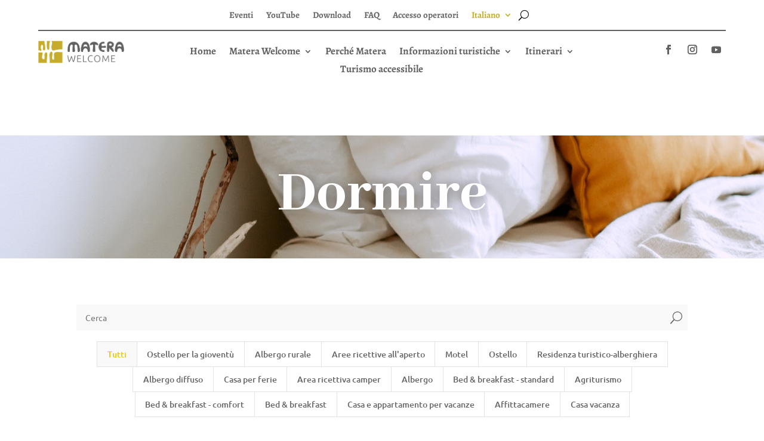

--- FILE ---
content_type: text/html; charset=UTF-8
request_url: https://www.materawelcome.it/it/wp-json/complianz/v1/track
body_size: 60
content:
ERRORE IMPREVISTO: 404

--- FILE ---
content_type: text/css;charset=UTF-8
request_url: https://www.materawelcome.it/wp-content/plugins/divi-eventmanager/assets/css/magnific-popup.min.css
body_size: 6517
content:
/* Magnific Popup CSS */
.mfp-bg {
 top: 0;
 left: 0;
 width: 100%;
 height: 100%;
 z-index: 1042;
 overflow: hidden;
 position: fixed;
 background: #0b0b0b;
 opacity: 0.8; }

.mfp-wrap {
 top: 0;
 left: 0;
 width: 100%;
 height: 100%;
 z-index: 1043;
 position: fixed;
 outline: none !important;
 -webkit-backface-visibility: hidden; }

.mfp-container {
 text-align: center;
 position: absolute;
 width: 100%;
 height: 100%;
 left: 0;
 top: 0;
 padding: 0 8px;
 box-sizing: border-box; }

.mfp-container:before {
 content: '';
 display: inline-block;
 height: 100%;
 vertical-align: middle; }

.mfp-align-top .mfp-container:before {
 display: none; }

.mfp-content {
 position: relative;
 display: inline-block;
 vertical-align: middle;
 margin: 0 auto;
 text-align: left;
 z-index: 1045; }

.mfp-inline-holder .mfp-content,
.mfp-ajax-holder .mfp-content {
 width: 100%;
 cursor: auto; }

.mfp-ajax-cur {
 cursor: progress; }

.mfp-zoom-out-cur, .mfp-zoom-out-cur .mfp-image-holder .mfp-close {
 cursor: -moz-zoom-out;
 cursor: -webkit-zoom-out;
 cursor: zoom-out; }

.mfp-zoom {
 cursor: pointer;
 cursor: -webkit-zoom-in;
 cursor: -moz-zoom-in;
 cursor: zoom-in; }

.mfp-auto-cursor .mfp-content {
 cursor: auto; }

.mfp-close,
.mfp-arrow,
.mfp-preloader,
.mfp-counter {
 -webkit-user-select: none;
 -moz-user-select: none;
 user-select: none; }

.mfp-loading.mfp-figure {
 display: none; }

.mfp-hide {
 display: none !important; }

.mfp-preloader {
 color: #CCC;
 position: absolute;
 top: 50%;
 width: auto;
 text-align: center;
 margin-top: -0.8em;
 left: 8px;
 right: 8px;
 z-index: 1044; }
 .mfp-preloader a {
 color: #CCC; }
 .mfp-preloader a:hover {
 color: #FFF; }

.mfp-s-ready .mfp-preloader {
 display: none; }

.mfp-s-error .mfp-content {
 display: none; }

button.mfp-close,
button.mfp-arrow {
 overflow: visible;
 cursor: pointer;
 background: transparent;
 border: 0;
 -webkit-appearance: none;
 display: block;
 outline: none;
 padding: 0;
 z-index: 1046;
 box-shadow: none;
 touch-action: manipulation; }

button::-moz-focus-inner {
 padding: 0;
 border: 0; }

.mfp-close {
 width: 44px;
 height: 44px;
 line-height: 44px;
 position: absolute;
 right: 0;
 top: 0;
 text-decoration: none;
 text-align: center;
 opacity: 0.65;
 padding: 0 0 18px 10px;
 color: #FFF;
 font-style: normal;
 font-size: 28px;
 font-family: Arial, Baskerville, monospace; }
 .mfp-close:hover,
 .mfp-close:focus {
 opacity: 1; }
 .mfp-close:active {
 top: 1px; }

.mfp-close-btn-in .mfp-close {
 color: #333; }

.mfp-image-holder .mfp-close,
.mfp-iframe-holder .mfp-close {
 color: #FFF;
 right: -6px;
 text-align: right;
 padding-right: 6px;
 width: 100%; }

.mfp-counter {
 position: absolute;
 top: 0;
 right: 0;
 color: #CCC;
 font-size: 12px;
 line-height: 18px;
 white-space: nowrap; }

.mfp-arrow {
 position: absolute;
 opacity: 0.65;
 margin: 0;
 top: 50%;
 margin-top: -55px;
 padding: 0;
 width: 90px;
 height: 110px;
 -webkit-tap-highlight-color: transparent; }
 .mfp-arrow:active {
 margin-top: -54px; }
 .mfp-arrow:hover,
 .mfp-arrow:focus {
 opacity: 1; }
 .mfp-arrow:before,
 .mfp-arrow:after {
 content: '';
 display: block;
 width: 0;
 height: 0;
 position: absolute;
 left: 0;
 top: 0;
 margin-top: 35px;
 margin-left: 35px;
 border: medium inset transparent; }
 .mfp-arrow:after {
 border-top-width: 13px;
 border-bottom-width: 13px;
 top: 8px; }
 .mfp-arrow:before {
 border-top-width: 21px;
 border-bottom-width: 21px;
 opacity: 0.7; }

.mfp-arrow-left {
 left: 0; }
 .mfp-arrow-left:after {
 border-right: 17px solid #FFF;
 margin-left: 31px; }
 .mfp-arrow-left:before {
 margin-left: 25px;
 border-right: 27px solid #3F3F3F; }

.mfp-arrow-right {
 right: 0; }
 .mfp-arrow-right:after {
 border-left: 17px solid #FFF;
 margin-left: 39px; }
 .mfp-arrow-right:before {
 border-left: 27px solid #3F3F3F; }

.mfp-iframe-holder {
 padding-top: 40px;
 padding-bottom: 40px; }
 .mfp-iframe-holder .mfp-content {
 line-height: 0;
 width: 100%;
 max-width: 900px; }
 .mfp-iframe-holder .mfp-close {
 top: -40px; }

.mfp-iframe-scaler {
 width: 100%;
 height: 0;
 overflow: hidden;
 padding-top: 56.25%; }
 .mfp-iframe-scaler iframe {
 position: absolute;
 display: block;
 top: 0;
 left: 0;
 width: 100%;
 height: 100%;
 box-shadow: 0 0 8px rgba(0, 0, 0, 0.6);
 background: #000; }

/* Main image in popup */
img.mfp-img {
 width: auto;
 max-width: 100%;
 height: auto;
 display: block;
 line-height: 0;
 box-sizing: border-box;
 padding: 40px 0 40px;
 margin: 0 auto; }

/* The shadow behind the image */
.mfp-figure {
 line-height: 0; }
 .mfp-figure:after {
 content: '';
 position: absolute;
 left: 0;
 top: 40px;
 bottom: 40px;
 display: block;
 right: 0;
 width: auto;
 height: auto;
 z-index: -1;
 box-shadow: 0 0 8px rgba(0, 0, 0, 0.6);
 background: #444; }
 .mfp-figure small {
 color: #BDBDBD;
 display: block;
 font-size: 12px;
 line-height: 14px; }
 .mfp-figure figure {
 margin: 0; }

.mfp-bottom-bar {
 margin-top: -36px;
 position: absolute;
 top: 100%;
 left: 0;
 width: 100%;
 cursor: auto; }

.mfp-title {
 text-align: left;
 line-height: 18px;
 color: #F3F3F3;
 word-wrap: break-word;
 padding-right: 36px; }

.mfp-image-holder .mfp-content {
 max-width: 100%; }

.mfp-gallery .mfp-image-holder .mfp-figure {
 cursor: pointer; }

@media screen and (max-width: 800px) and (orientation: landscape), screen and (max-height: 300px) {
 /**
 * Remove all paddings around the image on small screen
 */
 .mfp-img-mobile .mfp-image-holder {
 padding-left: 0;
 padding-right: 0; }
 .mfp-img-mobile img.mfp-img {
 padding: 0; }
 .mfp-img-mobile .mfp-figure:after {
 top: 0;
 bottom: 0; }
 .mfp-img-mobile .mfp-figure small {
 display: inline;
 margin-left: 5px; }
 .mfp-img-mobile .mfp-bottom-bar {
 background: rgba(0, 0, 0, 0.6);
 bottom: 0;
 margin: 0;
 top: auto;
 padding: 3px 5px;
 position: fixed;
 box-sizing: border-box; }
 .mfp-img-mobile .mfp-bottom-bar:empty {
 padding: 0; }
 .mfp-img-mobile .mfp-counter {
 right: 5px;
 top: 3px; }
 .mfp-img-mobile .mfp-close {
 top: 0;
 right: 0;
 width: 35px;
 height: 35px;
 line-height: 35px;
 background: rgba(0, 0, 0, 0.6);
 position: fixed;
 text-align: center;
 padding: 0; } }

@media all and (max-width: 900px) {
 .mfp-arrow {
 -webkit-transform: scale(0.75);
 transform: scale(0.75); }
 .mfp-arrow-left {
 -webkit-transform-origin: 0;
 transform-origin: 0; }
 .mfp-arrow-right {
 -webkit-transform-origin: 100%;
 transform-origin: 100%; }
 .mfp-container {
 padding-left: 6px;
 padding-right: 6px; } }

--- FILE ---
content_type: text/css;charset=UTF-8
request_url: https://www.materawelcome.it/wp-content/plugins/supreme-modules-for-divi/public/css/animate.css?ver=2.5.63
body_size: 72625
content:
@charset "UTF-8";

/*!
 * animate.css -http://daneden.me/animate
 * Version - 3.7.0
 * Licensed under the MIT license - http://opensource.org/licenses/MIT
 *
 * Copyright (c) 2018 Daniel Eden
 */

@-webkit-keyframes bounce {

 from,
 20%,
 53%,
 80%,
 to {
 -webkit-animation-timing-function: cubic-bezier(0.215, 0.61, 0.355, 1);
 animation-timing-function: cubic-bezier(0.215, 0.61, 0.355, 1);
 -webkit-transform: translate3d(0, 0, 0);
 transform: translate3d(0, 0, 0);
 }

 40%,
 43% {
 -webkit-animation-timing-function: cubic-bezier(0.755, 0.05, 0.855, 0.06);
 animation-timing-function: cubic-bezier(0.755, 0.05, 0.855, 0.06);
 -webkit-transform: translate3d(0, -30px, 0);
 transform: translate3d(0, -30px, 0);
 }

 70% {
 -webkit-animation-timing-function: cubic-bezier(0.755, 0.05, 0.855, 0.06);
 animation-timing-function: cubic-bezier(0.755, 0.05, 0.855, 0.06);
 -webkit-transform: translate3d(0, -15px, 0);
 transform: translate3d(0, -15px, 0);
 }

 90% {
 -webkit-transform: translate3d(0, -4px, 0);
 transform: translate3d(0, -4px, 0);
 }
}

@keyframes bounce {

 from,
 20%,
 53%,
 80%,
 to {
 -webkit-animation-timing-function: cubic-bezier(0.215, 0.61, 0.355, 1);
 animation-timing-function: cubic-bezier(0.215, 0.61, 0.355, 1);
 -webkit-transform: translate3d(0, 0, 0);
 transform: translate3d(0, 0, 0);
 }

 40%,
 43% {
 -webkit-animation-timing-function: cubic-bezier(0.755, 0.05, 0.855, 0.06);
 animation-timing-function: cubic-bezier(0.755, 0.05, 0.855, 0.06);
 -webkit-transform: translate3d(0, -30px, 0);
 transform: translate3d(0, -30px, 0);
 }

 70% {
 -webkit-animation-timing-function: cubic-bezier(0.755, 0.05, 0.855, 0.06);
 animation-timing-function: cubic-bezier(0.755, 0.05, 0.855, 0.06);
 -webkit-transform: translate3d(0, -15px, 0);
 transform: translate3d(0, -15px, 0);
 }

 90% {
 -webkit-transform: translate3d(0, -4px, 0);
 transform: translate3d(0, -4px, 0);
 }
}

.bounce {
 -webkit-animation-name: bounce;
 animation-name: bounce;
 -webkit-transform-origin: center bottom;
 transform-origin: center bottom;
}

@-webkit-keyframes flash {

 from,
 50%,
 to {
 opacity: 1;
 }

 25%,
 75% {
 opacity: 0;
 }
}

@keyframes flash {

 from,
 50%,
 to {
 opacity: 1;
 }

 25%,
 75% {
 opacity: 0;
 }
}

.flash {
 -webkit-animation-name: flash;
 animation-name: flash;
}

/* originally authored by Nick Pettit - https://github.com/nickpettit/glide */

@-webkit-keyframes pulse {
 from {
 -webkit-transform: scale3d(1, 1, 1);
 transform: scale3d(1, 1, 1);
 }

 50% {
 -webkit-transform: scale3d(1.05, 1.05, 1.05);
 transform: scale3d(1.05, 1.05, 1.05);
 }

 to {
 -webkit-transform: scale3d(1, 1, 1);
 transform: scale3d(1, 1, 1);
 }
}

@keyframes pulse {
 from {
 -webkit-transform: scale3d(1, 1, 1);
 transform: scale3d(1, 1, 1);
 }

 50% {
 -webkit-transform: scale3d(1.05, 1.05, 1.05);
 transform: scale3d(1.05, 1.05, 1.05);
 }

 to {
 -webkit-transform: scale3d(1, 1, 1);
 transform: scale3d(1, 1, 1);
 }
}

.pulse {
 -webkit-animation-name: pulse;
 animation-name: pulse;
}

@-webkit-keyframes rubberBand {
 from {
 -webkit-transform: scale3d(1, 1, 1);
 transform: scale3d(1, 1, 1);
 }

 30% {
 -webkit-transform: scale3d(1.25, 0.75, 1);
 transform: scale3d(1.25, 0.75, 1);
 }

 40% {
 -webkit-transform: scale3d(0.75, 1.25, 1);
 transform: scale3d(0.75, 1.25, 1);
 }

 50% {
 -webkit-transform: scale3d(1.15, 0.85, 1);
 transform: scale3d(1.15, 0.85, 1);
 }

 65% {
 -webkit-transform: scale3d(0.95, 1.05, 1);
 transform: scale3d(0.95, 1.05, 1);
 }

 75% {
 -webkit-transform: scale3d(1.05, 0.95, 1);
 transform: scale3d(1.05, 0.95, 1);
 }

 to {
 -webkit-transform: scale3d(1, 1, 1);
 transform: scale3d(1, 1, 1);
 }
}

@keyframes rubberBand {
 from {
 -webkit-transform: scale3d(1, 1, 1);
 transform: scale3d(1, 1, 1);
 }

 30% {
 -webkit-transform: scale3d(1.25, 0.75, 1);
 transform: scale3d(1.25, 0.75, 1);
 }

 40% {
 -webkit-transform: scale3d(0.75, 1.25, 1);
 transform: scale3d(0.75, 1.25, 1);
 }

 50% {
 -webkit-transform: scale3d(1.15, 0.85, 1);
 transform: scale3d(1.15, 0.85, 1);
 }

 65% {
 -webkit-transform: scale3d(0.95, 1.05, 1);
 transform: scale3d(0.95, 1.05, 1);
 }

 75% {
 -webkit-transform: scale3d(1.05, 0.95, 1);
 transform: scale3d(1.05, 0.95, 1);
 }

 to {
 -webkit-transform: scale3d(1, 1, 1);
 transform: scale3d(1, 1, 1);
 }
}

.rubberBand {
 -webkit-animation-name: rubberBand;
 animation-name: rubberBand;
}

@-webkit-keyframes shake {

 from,
 to {
 -webkit-transform: translate3d(0, 0, 0);
 transform: translate3d(0, 0, 0);
 }

 10%,
 30%,
 50%,
 70%,
 90% {
 -webkit-transform: translate3d(-10px, 0, 0);
 transform: translate3d(-10px, 0, 0);
 }

 20%,
 40%,
 60%,
 80% {
 -webkit-transform: translate3d(10px, 0, 0);
 transform: translate3d(10px, 0, 0);
 }
}

@keyframes shake {

 from,
 to {
 -webkit-transform: translate3d(0, 0, 0);
 transform: translate3d(0, 0, 0);
 }

 10%,
 30%,
 50%,
 70%,
 90% {
 -webkit-transform: translate3d(-10px, 0, 0);
 transform: translate3d(-10px, 0, 0);
 }

 20%,
 40%,
 60%,
 80% {
 -webkit-transform: translate3d(10px, 0, 0);
 transform: translate3d(10px, 0, 0);
 }
}

.shake {
 -webkit-animation-name: shake;
 animation-name: shake;
}

@-webkit-keyframes headShake {
 0% {
 -webkit-transform: translateX(0);
 transform: translateX(0);
 }

 6.5% {
 -webkit-transform: translateX(-6px) rotateY(-9deg);
 transform: translateX(-6px) rotateY(-9deg);
 }

 18.5% {
 -webkit-transform: translateX(5px) rotateY(7deg);
 transform: translateX(5px) rotateY(7deg);
 }

 31.5% {
 -webkit-transform: translateX(-3px) rotateY(-5deg);
 transform: translateX(-3px) rotateY(-5deg);
 }

 43.5% {
 -webkit-transform: translateX(2px) rotateY(3deg);
 transform: translateX(2px) rotateY(3deg);
 }

 50% {
 -webkit-transform: translateX(0);
 transform: translateX(0);
 }
}

@keyframes headShake {
 0% {
 -webkit-transform: translateX(0);
 transform: translateX(0);
 }

 6.5% {
 -webkit-transform: translateX(-6px) rotateY(-9deg);
 transform: translateX(-6px) rotateY(-9deg);
 }

 18.5% {
 -webkit-transform: translateX(5px) rotateY(7deg);
 transform: translateX(5px) rotateY(7deg);
 }

 31.5% {
 -webkit-transform: translateX(-3px) rotateY(-5deg);
 transform: translateX(-3px) rotateY(-5deg);
 }

 43.5% {
 -webkit-transform: translateX(2px) rotateY(3deg);
 transform: translateX(2px) rotateY(3deg);
 }

 50% {
 -webkit-transform: translateX(0);
 transform: translateX(0);
 }
}

.headShake {
 -webkit-animation-timing-function: ease-in-out;
 animation-timing-function: ease-in-out;
 -webkit-animation-name: headShake;
 animation-name: headShake;
}

@-webkit-keyframes swing {
 20% {
 -webkit-transform: rotate3d(0, 0, 1, 15deg);
 transform: rotate3d(0, 0, 1, 15deg);
 }

 40% {
 -webkit-transform: rotate3d(0, 0, 1, -10deg);
 transform: rotate3d(0, 0, 1, -10deg);
 }

 60% {
 -webkit-transform: rotate3d(0, 0, 1, 5deg);
 transform: rotate3d(0, 0, 1, 5deg);
 }

 80% {
 -webkit-transform: rotate3d(0, 0, 1, -5deg);
 transform: rotate3d(0, 0, 1, -5deg);
 }

 to {
 -webkit-transform: rotate3d(0, 0, 1, 0deg);
 transform: rotate3d(0, 0, 1, 0deg);
 }
}

@keyframes swing {
 20% {
 -webkit-transform: rotate3d(0, 0, 1, 15deg);
 transform: rotate3d(0, 0, 1, 15deg);
 }

 40% {
 -webkit-transform: rotate3d(0, 0, 1, -10deg);
 transform: rotate3d(0, 0, 1, -10deg);
 }

 60% {
 -webkit-transform: rotate3d(0, 0, 1, 5deg);
 transform: rotate3d(0, 0, 1, 5deg);
 }

 80% {
 -webkit-transform: rotate3d(0, 0, 1, -5deg);
 transform: rotate3d(0, 0, 1, -5deg);
 }

 to {
 -webkit-transform: rotate3d(0, 0, 1, 0deg);
 transform: rotate3d(0, 0, 1, 0deg);
 }
}

.swing {
 -webkit-transform-origin: top center;
 transform-origin: top center;
 -webkit-animation-name: swing;
 animation-name: swing;
}

@-webkit-keyframes tada {
 from {
 -webkit-transform: scale3d(1, 1, 1);
 transform: scale3d(1, 1, 1);
 }

 10%,
 20% {
 -webkit-transform: scale3d(0.9, 0.9, 0.9) rotate3d(0, 0, 1, -3deg);
 transform: scale3d(0.9, 0.9, 0.9) rotate3d(0, 0, 1, -3deg);
 }

 30%,
 50%,
 70%,
 90% {
 -webkit-transform: scale3d(1.1, 1.1, 1.1) rotate3d(0, 0, 1, 3deg);
 transform: scale3d(1.1, 1.1, 1.1) rotate3d(0, 0, 1, 3deg);
 }

 40%,
 60%,
 80% {
 -webkit-transform: scale3d(1.1, 1.1, 1.1) rotate3d(0, 0, 1, -3deg);
 transform: scale3d(1.1, 1.1, 1.1) rotate3d(0, 0, 1, -3deg);
 }

 to {
 -webkit-transform: scale3d(1, 1, 1);
 transform: scale3d(1, 1, 1);
 }
}

@keyframes tada {
 from {
 -webkit-transform: scale3d(1, 1, 1);
 transform: scale3d(1, 1, 1);
 }

 10%,
 20% {
 -webkit-transform: scale3d(0.9, 0.9, 0.9) rotate3d(0, 0, 1, -3deg);
 transform: scale3d(0.9, 0.9, 0.9) rotate3d(0, 0, 1, -3deg);
 }

 30%,
 50%,
 70%,
 90% {
 -webkit-transform: scale3d(1.1, 1.1, 1.1) rotate3d(0, 0, 1, 3deg);
 transform: scale3d(1.1, 1.1, 1.1) rotate3d(0, 0, 1, 3deg);
 }

 40%,
 60%,
 80% {
 -webkit-transform: scale3d(1.1, 1.1, 1.1) rotate3d(0, 0, 1, -3deg);
 transform: scale3d(1.1, 1.1, 1.1) rotate3d(0, 0, 1, -3deg);
 }

 to {
 -webkit-transform: scale3d(1, 1, 1);
 transform: scale3d(1, 1, 1);
 }
}

.tada {
 -webkit-animation-name: tada;
 animation-name: tada;
}

/* originally authored by Nick Pettit - https://github.com/nickpettit/glide */

@-webkit-keyframes wobble {
 from {
 -webkit-transform: translate3d(0, 0, 0);
 transform: translate3d(0, 0, 0);
 }

 15% {
 -webkit-transform: translate3d(-25%, 0, 0) rotate3d(0, 0, 1, -5deg);
 transform: translate3d(-25%, 0, 0) rotate3d(0, 0, 1, -5deg);
 }

 30% {
 -webkit-transform: translate3d(20%, 0, 0) rotate3d(0, 0, 1, 3deg);
 transform: translate3d(20%, 0, 0) rotate3d(0, 0, 1, 3deg);
 }

 45% {
 -webkit-transform: translate3d(-15%, 0, 0) rotate3d(0, 0, 1, -3deg);
 transform: translate3d(-15%, 0, 0) rotate3d(0, 0, 1, -3deg);
 }

 60% {
 -webkit-transform: translate3d(10%, 0, 0) rotate3d(0, 0, 1, 2deg);
 transform: translate3d(10%, 0, 0) rotate3d(0, 0, 1, 2deg);
 }

 75% {
 -webkit-transform: translate3d(-5%, 0, 0) rotate3d(0, 0, 1, -1deg);
 transform: translate3d(-5%, 0, 0) rotate3d(0, 0, 1, -1deg);
 }

 to {
 -webkit-transform: translate3d(0, 0, 0);
 transform: translate3d(0, 0, 0);
 }
}

@keyframes wobble {
 from {
 -webkit-transform: translate3d(0, 0, 0);
 transform: translate3d(0, 0, 0);
 }

 15% {
 -webkit-transform: translate3d(-25%, 0, 0) rotate3d(0, 0, 1, -5deg);
 transform: translate3d(-25%, 0, 0) rotate3d(0, 0, 1, -5deg);
 }

 30% {
 -webkit-transform: translate3d(20%, 0, 0) rotate3d(0, 0, 1, 3deg);
 transform: translate3d(20%, 0, 0) rotate3d(0, 0, 1, 3deg);
 }

 45% {
 -webkit-transform: translate3d(-15%, 0, 0) rotate3d(0, 0, 1, -3deg);
 transform: translate3d(-15%, 0, 0) rotate3d(0, 0, 1, -3deg);
 }

 60% {
 -webkit-transform: translate3d(10%, 0, 0) rotate3d(0, 0, 1, 2deg);
 transform: translate3d(10%, 0, 0) rotate3d(0, 0, 1, 2deg);
 }

 75% {
 -webkit-transform: translate3d(-5%, 0, 0) rotate3d(0, 0, 1, -1deg);
 transform: translate3d(-5%, 0, 0) rotate3d(0, 0, 1, -1deg);
 }

 to {
 -webkit-transform: translate3d(0, 0, 0);
 transform: translate3d(0, 0, 0);
 }
}

.wobble {
 -webkit-animation-name: wobble;
 animation-name: wobble;
}

@-webkit-keyframes jello {

 from,
 11.1%,
 to {
 -webkit-transform: translate3d(0, 0, 0);
 transform: translate3d(0, 0, 0);
 }

 22.2% {
 -webkit-transform: skewX(-12.5deg) skewY(-12.5deg);
 transform: skewX(-12.5deg) skewY(-12.5deg);
 }

 33.3% {
 -webkit-transform: skewX(6.25deg) skewY(6.25deg);
 transform: skewX(6.25deg) skewY(6.25deg);
 }

 44.4% {
 -webkit-transform: skewX(-3.125deg) skewY(-3.125deg);
 transform: skewX(-3.125deg) skewY(-3.125deg);
 }

 55.5% {
 -webkit-transform: skewX(1.5625deg) skewY(1.5625deg);
 transform: skewX(1.5625deg) skewY(1.5625deg);
 }

 66.6% {
 -webkit-transform: skewX(-0.78125deg) skewY(-0.78125deg);
 transform: skewX(-0.78125deg) skewY(-0.78125deg);
 }

 77.7% {
 -webkit-transform: skewX(0.390625deg) skewY(0.390625deg);
 transform: skewX(0.390625deg) skewY(0.390625deg);
 }

 88.8% {
 -webkit-transform: skewX(-0.1953125deg) skewY(-0.1953125deg);
 transform: skewX(-0.1953125deg) skewY(-0.1953125deg);
 }
}

@keyframes jello {

 from,
 11.1%,
 to {
 -webkit-transform: translate3d(0, 0, 0);
 transform: translate3d(0, 0, 0);
 }

 22.2% {
 -webkit-transform: skewX(-12.5deg) skewY(-12.5deg);
 transform: skewX(-12.5deg) skewY(-12.5deg);
 }

 33.3% {
 -webkit-transform: skewX(6.25deg) skewY(6.25deg);
 transform: skewX(6.25deg) skewY(6.25deg);
 }

 44.4% {
 -webkit-transform: skewX(-3.125deg) skewY(-3.125deg);
 transform: skewX(-3.125deg) skewY(-3.125deg);
 }

 55.5% {
 -webkit-transform: skewX(1.5625deg) skewY(1.5625deg);
 transform: skewX(1.5625deg) skewY(1.5625deg);
 }

 66.6% {
 -webkit-transform: skewX(-0.78125deg) skewY(-0.78125deg);
 transform: skewX(-0.78125deg) skewY(-0.78125deg);
 }

 77.7% {
 -webkit-transform: skewX(0.390625deg) skewY(0.390625deg);
 transform: skewX(0.390625deg) skewY(0.390625deg);
 }

 88.8% {
 -webkit-transform: skewX(-0.1953125deg) skewY(-0.1953125deg);
 transform: skewX(-0.1953125deg) skewY(-0.1953125deg);
 }
}

.jello {
 -webkit-animation-name: jello;
 animation-name: jello;
 -webkit-transform-origin: center;
 transform-origin: center;
}

@-webkit-keyframes heartBeat {
 0% {
 -webkit-transform: scale(1);
 transform: scale(1);
 }

 14% {
 -webkit-transform: scale(1.3);
 transform: scale(1.3);
 }

 28% {
 -webkit-transform: scale(1);
 transform: scale(1);
 }

 42% {
 -webkit-transform: scale(1.3);
 transform: scale(1.3);
 }

 70% {
 -webkit-transform: scale(1);
 transform: scale(1);
 }
}

@keyframes heartBeat {
 0% {
 -webkit-transform: scale(1);
 transform: scale(1);
 }

 14% {
 -webkit-transform: scale(1.3);
 transform: scale(1.3);
 }

 28% {
 -webkit-transform: scale(1);
 transform: scale(1);
 }

 42% {
 -webkit-transform: scale(1.3);
 transform: scale(1.3);
 }

 70% {
 -webkit-transform: scale(1);
 transform: scale(1);
 }
}

.heartBeat {
 -webkit-animation-name: heartBeat;
 animation-name: heartBeat;
 -webkit-animation-duration: 1.3s;
 animation-duration: 1.3s;
 -webkit-animation-timing-function: ease-in-out;
 animation-timing-function: ease-in-out;
}

@-webkit-keyframes bounceIn {

 from,
 20%,
 40%,
 60%,
 80%,
 to {
 -webkit-animation-timing-function: cubic-bezier(0.215, 0.61, 0.355, 1);
 animation-timing-function: cubic-bezier(0.215, 0.61, 0.355, 1);
 }

 0% {
 opacity: 0;
 -webkit-transform: scale3d(0.3, 0.3, 0.3);
 transform: scale3d(0.3, 0.3, 0.3);
 }

 20% {
 -webkit-transform: scale3d(1.1, 1.1, 1.1);
 transform: scale3d(1.1, 1.1, 1.1);
 }

 40% {
 -webkit-transform: scale3d(0.9, 0.9, 0.9);
 transform: scale3d(0.9, 0.9, 0.9);
 }

 60% {
 opacity: 1;
 -webkit-transform: scale3d(1.03, 1.03, 1.03);
 transform: scale3d(1.03, 1.03, 1.03);
 }

 80% {
 -webkit-transform: scale3d(0.97, 0.97, 0.97);
 transform: scale3d(0.97, 0.97, 0.97);
 }

 to {
 opacity: 1;
 -webkit-transform: scale3d(1, 1, 1);
 transform: scale3d(1, 1, 1);
 }
}

@keyframes bounceIn {

 from,
 20%,
 40%,
 60%,
 80%,
 to {
 -webkit-animation-timing-function: cubic-bezier(0.215, 0.61, 0.355, 1);
 animation-timing-function: cubic-bezier(0.215, 0.61, 0.355, 1);
 }

 0% {
 opacity: 0;
 -webkit-transform: scale3d(0.3, 0.3, 0.3);
 transform: scale3d(0.3, 0.3, 0.3);
 }

 20% {
 -webkit-transform: scale3d(1.1, 1.1, 1.1);
 transform: scale3d(1.1, 1.1, 1.1);
 }

 40% {
 -webkit-transform: scale3d(0.9, 0.9, 0.9);
 transform: scale3d(0.9, 0.9, 0.9);
 }

 60% {
 opacity: 1;
 -webkit-transform: scale3d(1.03, 1.03, 1.03);
 transform: scale3d(1.03, 1.03, 1.03);
 }

 80% {
 -webkit-transform: scale3d(0.97, 0.97, 0.97);
 transform: scale3d(0.97, 0.97, 0.97);
 }

 to {
 opacity: 1;
 -webkit-transform: scale3d(1, 1, 1);
 transform: scale3d(1, 1, 1);
 }
}

.bounceIn {
 -webkit-animation-duration: 0.75s;
 animation-duration: 0.75s;
 -webkit-animation-name: bounceIn;
 animation-name: bounceIn;
}

@-webkit-keyframes bounceInDown {

 from,
 60%,
 75%,
 90%,
 to {
 -webkit-animation-timing-function: cubic-bezier(0.215, 0.61, 0.355, 1);
 animation-timing-function: cubic-bezier(0.215, 0.61, 0.355, 1);
 }

 0% {
 opacity: 0;
 -webkit-transform: translate3d(0, -3000px, 0);
 transform: translate3d(0, -3000px, 0);
 }

 60% {
 opacity: 1;
 -webkit-transform: translate3d(0, 25px, 0);
 transform: translate3d(0, 25px, 0);
 }

 75% {
 -webkit-transform: translate3d(0, -10px, 0);
 transform: translate3d(0, -10px, 0);
 }

 90% {
 -webkit-transform: translate3d(0, 5px, 0);
 transform: translate3d(0, 5px, 0);
 }

 to {
 -webkit-transform: translate3d(0, 0, 0);
 transform: translate3d(0, 0, 0);
 }
}

@keyframes bounceInDown {

 from,
 60%,
 75%,
 90%,
 to {
 -webkit-animation-timing-function: cubic-bezier(0.215, 0.61, 0.355, 1);
 animation-timing-function: cubic-bezier(0.215, 0.61, 0.355, 1);
 }

 0% {
 opacity: 0;
 -webkit-transform: translate3d(0, -3000px, 0);
 transform: translate3d(0, -3000px, 0);
 }

 60% {
 opacity: 1;
 -webkit-transform: translate3d(0, 25px, 0);
 transform: translate3d(0, 25px, 0);
 }

 75% {
 -webkit-transform: translate3d(0, -10px, 0);
 transform: translate3d(0, -10px, 0);
 }

 90% {
 -webkit-transform: translate3d(0, 5px, 0);
 transform: translate3d(0, 5px, 0);
 }

 to {
 -webkit-transform: translate3d(0, 0, 0);
 transform: translate3d(0, 0, 0);
 }
}

.bounceInDown {
 -webkit-animation-name: bounceInDown;
 animation-name: bounceInDown;
}

@-webkit-keyframes bounceInLeft {

 from,
 60%,
 75%,
 90%,
 to {
 -webkit-animation-timing-function: cubic-bezier(0.215, 0.61, 0.355, 1);
 animation-timing-function: cubic-bezier(0.215, 0.61, 0.355, 1);
 }

 0% {
 opacity: 0;
 -webkit-transform: translate3d(-3000px, 0, 0);
 transform: translate3d(-3000px, 0, 0);
 }

 60% {
 opacity: 1;
 -webkit-transform: translate3d(25px, 0, 0);
 transform: translate3d(25px, 0, 0);
 }

 75% {
 -webkit-transform: translate3d(-10px, 0, 0);
 transform: translate3d(-10px, 0, 0);
 }

 90% {
 -webkit-transform: translate3d(5px, 0, 0);
 transform: translate3d(5px, 0, 0);
 }

 to {
 -webkit-transform: translate3d(0, 0, 0);
 transform: translate3d(0, 0, 0);
 }
}

@keyframes bounceInLeft {

 from,
 60%,
 75%,
 90%,
 to {
 -webkit-animation-timing-function: cubic-bezier(0.215, 0.61, 0.355, 1);
 animation-timing-function: cubic-bezier(0.215, 0.61, 0.355, 1);
 }

 0% {
 opacity: 0;
 -webkit-transform: translate3d(-3000px, 0, 0);
 transform: translate3d(-3000px, 0, 0);
 }

 60% {
 opacity: 1;
 -webkit-transform: translate3d(25px, 0, 0);
 transform: translate3d(25px, 0, 0);
 }

 75% {
 -webkit-transform: translate3d(-10px, 0, 0);
 transform: translate3d(-10px, 0, 0);
 }

 90% {
 -webkit-transform: translate3d(5px, 0, 0);
 transform: translate3d(5px, 0, 0);
 }

 to {
 -webkit-transform: translate3d(0, 0, 0);
 transform: translate3d(0, 0, 0);
 }
}

.bounceInLeft {
 -webkit-animation-name: bounceInLeft;
 animation-name: bounceInLeft;
}

@-webkit-keyframes bounceInRight {

 from,
 60%,
 75%,
 90%,
 to {
 -webkit-animation-timing-function: cubic-bezier(0.215, 0.61, 0.355, 1);
 animation-timing-function: cubic-bezier(0.215, 0.61, 0.355, 1);
 }

 from {
 opacity: 0;
 -webkit-transform: translate3d(3000px, 0, 0);
 transform: translate3d(3000px, 0, 0);
 }

 60% {
 opacity: 1;
 -webkit-transform: translate3d(-25px, 0, 0);
 transform: translate3d(-25px, 0, 0);
 }

 75% {
 -webkit-transform: translate3d(10px, 0, 0);
 transform: translate3d(10px, 0, 0);
 }

 90% {
 -webkit-transform: translate3d(-5px, 0, 0);
 transform: translate3d(-5px, 0, 0);
 }

 to {
 -webkit-transform: translate3d(0, 0, 0);
 transform: translate3d(0, 0, 0);
 }
}

@keyframes bounceInRight {

 from,
 60%,
 75%,
 90%,
 to {
 -webkit-animation-timing-function: cubic-bezier(0.215, 0.61, 0.355, 1);
 animation-timing-function: cubic-bezier(0.215, 0.61, 0.355, 1);
 }

 from {
 opacity: 0;
 -webkit-transform: translate3d(3000px, 0, 0);
 transform: translate3d(3000px, 0, 0);
 }

 60% {
 opacity: 1;
 -webkit-transform: translate3d(-25px, 0, 0);
 transform: translate3d(-25px, 0, 0);
 }

 75% {
 -webkit-transform: translate3d(10px, 0, 0);
 transform: translate3d(10px, 0, 0);
 }

 90% {
 -webkit-transform: translate3d(-5px, 0, 0);
 transform: translate3d(-5px, 0, 0);
 }

 to {
 -webkit-transform: translate3d(0, 0, 0);
 transform: translate3d(0, 0, 0);
 }
}

.bounceInRight {
 -webkit-animation-name: bounceInRight;
 animation-name: bounceInRight;
}

@-webkit-keyframes bounceInUp {

 from,
 60%,
 75%,
 90%,
 to {
 -webkit-animation-timing-function: cubic-bezier(0.215, 0.61, 0.355, 1);
 animation-timing-function: cubic-bezier(0.215, 0.61, 0.355, 1);
 }

 from {
 opacity: 0;
 -webkit-transform: translate3d(0, 3000px, 0);
 transform: translate3d(0, 3000px, 0);
 }

 60% {
 opacity: 1;
 -webkit-transform: translate3d(0, -20px, 0);
 transform: translate3d(0, -20px, 0);
 }

 75% {
 -webkit-transform: translate3d(0, 10px, 0);
 transform: translate3d(0, 10px, 0);
 }

 90% {
 -webkit-transform: translate3d(0, -5px, 0);
 transform: translate3d(0, -5px, 0);
 }

 to {
 -webkit-transform: translate3d(0, 0, 0);
 transform: translate3d(0, 0, 0);
 }
}

@keyframes bounceInUp {

 from,
 60%,
 75%,
 90%,
 to {
 -webkit-animation-timing-function: cubic-bezier(0.215, 0.61, 0.355, 1);
 animation-timing-function: cubic-bezier(0.215, 0.61, 0.355, 1);
 }

 from {
 opacity: 0;
 -webkit-transform: translate3d(0, 3000px, 0);
 transform: translate3d(0, 3000px, 0);
 }

 60% {
 opacity: 1;
 -webkit-transform: translate3d(0, -20px, 0);
 transform: translate3d(0, -20px, 0);
 }

 75% {
 -webkit-transform: translate3d(0, 10px, 0);
 transform: translate3d(0, 10px, 0);
 }

 90% {
 -webkit-transform: translate3d(0, -5px, 0);
 transform: translate3d(0, -5px, 0);
 }

 to {
 -webkit-transform: translate3d(0, 0, 0);
 transform: translate3d(0, 0, 0);
 }
}

.bounceInUp {
 -webkit-animation-name: bounceInUp;
 animation-name: bounceInUp;
}

@-webkit-keyframes bounceOut {
 20% {
 -webkit-transform: scale3d(0.9, 0.9, 0.9);
 transform: scale3d(0.9, 0.9, 0.9);
 }

 50%,
 55% {
 opacity: 1;
 -webkit-transform: scale3d(1.1, 1.1, 1.1);
 transform: scale3d(1.1, 1.1, 1.1);
 }

 to {
 opacity: 0;
 -webkit-transform: scale3d(0.3, 0.3, 0.3);
 transform: scale3d(0.3, 0.3, 0.3);
 }
}

@keyframes bounceOut {
 20% {
 -webkit-transform: scale3d(0.9, 0.9, 0.9);
 transform: scale3d(0.9, 0.9, 0.9);
 }

 50%,
 55% {
 opacity: 1;
 -webkit-transform: scale3d(1.1, 1.1, 1.1);
 transform: scale3d(1.1, 1.1, 1.1);
 }

 to {
 opacity: 0;
 -webkit-transform: scale3d(0.3, 0.3, 0.3);
 transform: scale3d(0.3, 0.3, 0.3);
 }
}

.bounceOut {
 -webkit-animation-duration: 0.75s;
 animation-duration: 0.75s;
 -webkit-animation-name: bounceOut;
 animation-name: bounceOut;
}

@-webkit-keyframes bounceOutDown {
 20% {
 -webkit-transform: translate3d(0, 10px, 0);
 transform: translate3d(0, 10px, 0);
 }

 40%,
 45% {
 opacity: 1;
 -webkit-transform: translate3d(0, -20px, 0);
 transform: translate3d(0, -20px, 0);
 }

 to {
 opacity: 0;
 -webkit-transform: translate3d(0, 2000px, 0);
 transform: translate3d(0, 2000px, 0);
 }
}

@keyframes bounceOutDown {
 20% {
 -webkit-transform: translate3d(0, 10px, 0);
 transform: translate3d(0, 10px, 0);
 }

 40%,
 45% {
 opacity: 1;
 -webkit-transform: translate3d(0, -20px, 0);
 transform: translate3d(0, -20px, 0);
 }

 to {
 opacity: 0;
 -webkit-transform: translate3d(0, 2000px, 0);
 transform: translate3d(0, 2000px, 0);
 }
}

.bounceOutDown {
 -webkit-animation-name: bounceOutDown;
 animation-name: bounceOutDown;
}

@-webkit-keyframes bounceOutLeft {
 20% {
 opacity: 1;
 -webkit-transform: translate3d(20px, 0, 0);
 transform: translate3d(20px, 0, 0);
 }

 to {
 opacity: 0;
 -webkit-transform: translate3d(-2000px, 0, 0);
 transform: translate3d(-2000px, 0, 0);
 }
}

@keyframes bounceOutLeft {
 20% {
 opacity: 1;
 -webkit-transform: translate3d(20px, 0, 0);
 transform: translate3d(20px, 0, 0);
 }

 to {
 opacity: 0;
 -webkit-transform: translate3d(-2000px, 0, 0);
 transform: translate3d(-2000px, 0, 0);
 }
}

.bounceOutLeft {
 -webkit-animation-name: bounceOutLeft;
 animation-name: bounceOutLeft;
}

@-webkit-keyframes bounceOutRight {
 20% {
 opacity: 1;
 -webkit-transform: translate3d(-20px, 0, 0);
 transform: translate3d(-20px, 0, 0);
 }

 to {
 opacity: 0;
 -webkit-transform: translate3d(2000px, 0, 0);
 transform: translate3d(2000px, 0, 0);
 }
}

@keyframes bounceOutRight {
 20% {
 opacity: 1;
 -webkit-transform: translate3d(-20px, 0, 0);
 transform: translate3d(-20px, 0, 0);
 }

 to {
 opacity: 0;
 -webkit-transform: translate3d(2000px, 0, 0);
 transform: translate3d(2000px, 0, 0);
 }
}

.bounceOutRight {
 -webkit-animation-name: bounceOutRight;
 animation-name: bounceOutRight;
}

@-webkit-keyframes bounceOutUp {
 20% {
 -webkit-transform: translate3d(0, -10px, 0);
 transform: translate3d(0, -10px, 0);
 }

 40%,
 45% {
 opacity: 1;
 -webkit-transform: translate3d(0, 20px, 0);
 transform: translate3d(0, 20px, 0);
 }

 to {
 opacity: 0;
 -webkit-transform: translate3d(0, -2000px, 0);
 transform: translate3d(0, -2000px, 0);
 }
}

@keyframes bounceOutUp {
 20% {
 -webkit-transform: translate3d(0, -10px, 0);
 transform: translate3d(0, -10px, 0);
 }

 40%,
 45% {
 opacity: 1;
 -webkit-transform: translate3d(0, 20px, 0);
 transform: translate3d(0, 20px, 0);
 }

 to {
 opacity: 0;
 -webkit-transform: translate3d(0, -2000px, 0);
 transform: translate3d(0, -2000px, 0);
 }
}

.bounceOutUp {
 -webkit-animation-name: bounceOutUp;
 animation-name: bounceOutUp;
}

@-webkit-keyframes fadeIn {
 from {
 opacity: 0;
 }

 to {
 opacity: 1;
 }
}

@keyframes fadeIn {
 from {
 opacity: 0;
 }

 to {
 opacity: 1;
 }
}

.fadeIn {
 -webkit-animation-name: fadeIn;
 animation-name: fadeIn;
}

@-webkit-keyframes fadeInDown {
 from {
 opacity: 0;
 -webkit-transform: translate3d(0, -100%, 0);
 transform: translate3d(0, -100%, 0);
 }

 to {
 opacity: 1;
 -webkit-transform: translate3d(0, 0, 0);
 transform: translate3d(0, 0, 0);
 }
}

@keyframes fadeInDown {
 from {
 opacity: 0;
 -webkit-transform: translate3d(0, -100%, 0);
 transform: translate3d(0, -100%, 0);
 }

 to {
 opacity: 1;
 -webkit-transform: translate3d(0, 0, 0);
 transform: translate3d(0, 0, 0);
 }
}

.fadeInDown {
 -webkit-animation-name: fadeInDown;
 animation-name: fadeInDown;
}

@-webkit-keyframes fadeInDownBig {
 from {
 opacity: 0;
 -webkit-transform: translate3d(0, -2000px, 0);
 transform: translate3d(0, -2000px, 0);
 }

 to {
 opacity: 1;
 -webkit-transform: translate3d(0, 0, 0);
 transform: translate3d(0, 0, 0);
 }
}

@keyframes fadeInDownBig {
 from {
 opacity: 0;
 -webkit-transform: translate3d(0, -2000px, 0);
 transform: translate3d(0, -2000px, 0);
 }

 to {
 opacity: 1;
 -webkit-transform: translate3d(0, 0, 0);
 transform: translate3d(0, 0, 0);
 }
}

.fadeInDownBig {
 -webkit-animation-name: fadeInDownBig;
 animation-name: fadeInDownBig;
}

@-webkit-keyframes fadeInLeft {
 from {
 opacity: 0;
 -webkit-transform: translate3d(-100%, 0, 0);
 transform: translate3d(-100%, 0, 0);
 }

 to {
 opacity: 1;
 -webkit-transform: translate3d(0, 0, 0);
 transform: translate3d(0, 0, 0);
 }
}

@keyframes fadeInLeft {
 from {
 opacity: 0;
 -webkit-transform: translate3d(-100%, 0, 0);
 transform: translate3d(-100%, 0, 0);
 }

 to {
 opacity: 1;
 -webkit-transform: translate3d(0, 0, 0);
 transform: translate3d(0, 0, 0);
 }
}

.fadeInLeft {
 -webkit-animation-name: fadeInLeft;
 animation-name: fadeInLeft;
}

@-webkit-keyframes fadeInLeftBig {
 from {
 opacity: 0;
 -webkit-transform: translate3d(-2000px, 0, 0);
 transform: translate3d(-2000px, 0, 0);
 }

 to {
 opacity: 1;
 -webkit-transform: translate3d(0, 0, 0);
 transform: translate3d(0, 0, 0);
 }
}

@keyframes fadeInLeftBig {
 from {
 opacity: 0;
 -webkit-transform: translate3d(-2000px, 0, 0);
 transform: translate3d(-2000px, 0, 0);
 }

 to {
 opacity: 1;
 -webkit-transform: translate3d(0, 0, 0);
 transform: translate3d(0, 0, 0);
 }
}

.fadeInLeftBig {
 -webkit-animation-name: fadeInLeftBig;
 animation-name: fadeInLeftBig;
}

@-webkit-keyframes fadeInRight {
 from {
 opacity: 0;
 -webkit-transform: translate3d(100%, 0, 0);
 transform: translate3d(100%, 0, 0);
 }

 to {
 opacity: 1;
 -webkit-transform: translate3d(0, 0, 0);
 transform: translate3d(0, 0, 0);
 }
}

@keyframes fadeInRight {
 from {
 opacity: 0;
 -webkit-transform: translate3d(100%, 0, 0);
 transform: translate3d(100%, 0, 0);
 }

 to {
 opacity: 1;
 -webkit-transform: translate3d(0, 0, 0);
 transform: translate3d(0, 0, 0);
 }
}

.fadeInRight {
 -webkit-animation-name: fadeInRight;
 animation-name: fadeInRight;
}

@-webkit-keyframes fadeInRightBig {
 from {
 opacity: 0;
 -webkit-transform: translate3d(2000px, 0, 0);
 transform: translate3d(2000px, 0, 0);
 }

 to {
 opacity: 1;
 -webkit-transform: translate3d(0, 0, 0);
 transform: translate3d(0, 0, 0);
 }
}

@keyframes fadeInRightBig {
 from {
 opacity: 0;
 -webkit-transform: translate3d(2000px, 0, 0);
 transform: translate3d(2000px, 0, 0);
 }

 to {
 opacity: 1;
 -webkit-transform: translate3d(0, 0, 0);
 transform: translate3d(0, 0, 0);
 }
}

.fadeInRightBig {
 -webkit-animation-name: fadeInRightBig;
 animation-name: fadeInRightBig;
}

@-webkit-keyframes fadeInUp {
 from {
 opacity: 0;
 -webkit-transform: translate3d(0, 100%, 0);
 transform: translate3d(0, 100%, 0);
 }

 to {
 opacity: 1;
 -webkit-transform: translate3d(0, 0, 0);
 transform: translate3d(0, 0, 0);
 }
}

@keyframes fadeInUp {
 from {
 opacity: 0;
 -webkit-transform: translate3d(0, 100%, 0);
 transform: translate3d(0, 100%, 0);
 }

 to {
 opacity: 1;
 -webkit-transform: translate3d(0, 0, 0);
 transform: translate3d(0, 0, 0);
 }
}

.fadeInUp {
 -webkit-animation-name: fadeInUp;
 animation-name: fadeInUp;
}

@-webkit-keyframes fadeInUpBig {
 from {
 opacity: 0;
 -webkit-transform: translate3d(0, 2000px, 0);
 transform: translate3d(0, 2000px, 0);
 }

 to {
 opacity: 1;
 -webkit-transform: translate3d(0, 0, 0);
 transform: translate3d(0, 0, 0);
 }
}

@keyframes fadeInUpBig {
 from {
 opacity: 0;
 -webkit-transform: translate3d(0, 2000px, 0);
 transform: translate3d(0, 2000px, 0);
 }

 to {
 opacity: 1;
 -webkit-transform: translate3d(0, 0, 0);
 transform: translate3d(0, 0, 0);
 }
}

.fadeInUpBig {
 -webkit-animation-name: fadeInUpBig;
 animation-name: fadeInUpBig;
}

@-webkit-keyframes fadeOut {
 from {
 opacity: 1;
 }

 to {
 opacity: 0;
 }
}

@keyframes fadeOut {
 from {
 opacity: 1;
 }

 to {
 opacity: 0;
 }
}

.fadeOut {
 -webkit-animation-name: fadeOut;
 animation-name: fadeOut;
}

@-webkit-keyframes fadeOutDown {
 from {
 opacity: 1;
 }

 to {
 opacity: 0;
 -webkit-transform: translate3d(0, 100%, 0);
 transform: translate3d(0, 100%, 0);
 }
}

@keyframes fadeOutDown {
 from {
 opacity: 1;
 }

 to {
 opacity: 0;
 -webkit-transform: translate3d(0, 100%, 0);
 transform: translate3d(0, 100%, 0);
 }
}

.fadeOutDown {
 -webkit-animation-name: fadeOutDown;
 animation-name: fadeOutDown;
}

@-webkit-keyframes fadeOutDownBig {
 from {
 opacity: 1;
 }

 to {
 opacity: 0;
 -webkit-transform: translate3d(0, 2000px, 0);
 transform: translate3d(0, 2000px, 0);
 }
}

@keyframes fadeOutDownBig {
 from {
 opacity: 1;
 }

 to {
 opacity: 0;
 -webkit-transform: translate3d(0, 2000px, 0);
 transform: translate3d(0, 2000px, 0);
 }
}

.fadeOutDownBig {
 -webkit-animation-name: fadeOutDownBig;
 animation-name: fadeOutDownBig;
}

@-webkit-keyframes fadeOutLeft {
 from {
 opacity: 1;
 }

 to {
 opacity: 0;
 -webkit-transform: translate3d(-100%, 0, 0);
 transform: translate3d(-100%, 0, 0);
 }
}

@keyframes fadeOutLeft {
 from {
 opacity: 1;
 }

 to {
 opacity: 0;
 -webkit-transform: translate3d(-100%, 0, 0);
 transform: translate3d(-100%, 0, 0);
 }
}

.fadeOutLeft {
 -webkit-animation-name: fadeOutLeft;
 animation-name: fadeOutLeft;
}

@-webkit-keyframes fadeOutLeftBig {
 from {
 opacity: 1;
 }

 to {
 opacity: 0;
 -webkit-transform: translate3d(-2000px, 0, 0);
 transform: translate3d(-2000px, 0, 0);
 }
}

@keyframes fadeOutLeftBig {
 from {
 opacity: 1;
 }

 to {
 opacity: 0;
 -webkit-transform: translate3d(-2000px, 0, 0);
 transform: translate3d(-2000px, 0, 0);
 }
}

.fadeOutLeftBig {
 -webkit-animation-name: fadeOutLeftBig;
 animation-name: fadeOutLeftBig;
}

@-webkit-keyframes fadeOutRight {
 from {
 opacity: 1;
 }

 to {
 opacity: 0;
 -webkit-transform: translate3d(100%, 0, 0);
 transform: translate3d(100%, 0, 0);
 }
}

@keyframes fadeOutRight {
 from {
 opacity: 1;
 }

 to {
 opacity: 0;
 -webkit-transform: translate3d(100%, 0, 0);
 transform: translate3d(100%, 0, 0);
 }
}

.fadeOutRight {
 -webkit-animation-name: fadeOutRight;
 animation-name: fadeOutRight;
}

@-webkit-keyframes fadeOutRightBig {
 from {
 opacity: 1;
 }

 to {
 opacity: 0;
 -webkit-transform: translate3d(2000px, 0, 0);
 transform: translate3d(2000px, 0, 0);
 }
}

@keyframes fadeOutRightBig {
 from {
 opacity: 1;
 }

 to {
 opacity: 0;
 -webkit-transform: translate3d(2000px, 0, 0);
 transform: translate3d(2000px, 0, 0);
 }
}

.fadeOutRightBig {
 -webkit-animation-name: fadeOutRightBig;
 animation-name: fadeOutRightBig;
}

@-webkit-keyframes fadeOutUp {
 from {
 opacity: 1;
 }

 to {
 opacity: 0;
 -webkit-transform: translate3d(0, -100%, 0);
 transform: translate3d(0, -100%, 0);
 }
}

@keyframes fadeOutUp {
 from {
 opacity: 1;
 }

 to {
 opacity: 0;
 -webkit-transform: translate3d(0, -100%, 0);
 transform: translate3d(0, -100%, 0);
 }
}

.fadeOutUp {
 -webkit-animation-name: fadeOutUp;
 animation-name: fadeOutUp;
}

@-webkit-keyframes fadeOutUpBig {
 from {
 opacity: 1;
 }

 to {
 opacity: 0;
 -webkit-transform: translate3d(0, -2000px, 0);
 transform: translate3d(0, -2000px, 0);
 }
}

@keyframes fadeOutUpBig {
 from {
 opacity: 1;
 }

 to {
 opacity: 0;
 -webkit-transform: translate3d(0, -2000px, 0);
 transform: translate3d(0, -2000px, 0);
 }
}

.fadeOutUpBig {
 -webkit-animation-name: fadeOutUpBig;
 animation-name: fadeOutUpBig;
}

@-webkit-keyframes flip {
 from {
 -webkit-transform: perspective(400px) scale3d(1, 1, 1) translate3d(0, 0, 0) rotate3d(0, 1, 0, -360deg);
 transform: perspective(400px) scale3d(1, 1, 1) translate3d(0, 0, 0) rotate3d(0, 1, 0, -360deg);
 -webkit-animation-timing-function: ease-out;
 animation-timing-function: ease-out;
 }

 40% {
 -webkit-transform: perspective(400px) scale3d(1, 1, 1) translate3d(0, 0, 150px) rotate3d(0, 1, 0, -190deg);
 transform: perspective(400px) scale3d(1, 1, 1) translate3d(0, 0, 150px) rotate3d(0, 1, 0, -190deg);
 -webkit-animation-timing-function: ease-out;
 animation-timing-function: ease-out;
 }

 50% {
 -webkit-transform: perspective(400px) scale3d(1, 1, 1) translate3d(0, 0, 150px) rotate3d(0, 1, 0, -170deg);
 transform: perspective(400px) scale3d(1, 1, 1) translate3d(0, 0, 150px) rotate3d(0, 1, 0, -170deg);
 -webkit-animation-timing-function: ease-in;
 animation-timing-function: ease-in;
 }

 80% {
 -webkit-transform: perspective(400px) scale3d(0.95, 0.95, 0.95) translate3d(0, 0, 0) rotate3d(0, 1, 0, 0deg);
 transform: perspective(400px) scale3d(0.95, 0.95, 0.95) translate3d(0, 0, 0) rotate3d(0, 1, 0, 0deg);
 -webkit-animation-timing-function: ease-in;
 animation-timing-function: ease-in;
 }

 to {
 -webkit-transform: perspective(400px) scale3d(1, 1, 1) translate3d(0, 0, 0) rotate3d(0, 1, 0, 0deg);
 transform: perspective(400px) scale3d(1, 1, 1) translate3d(0, 0, 0) rotate3d(0, 1, 0, 0deg);
 -webkit-animation-timing-function: ease-in;
 animation-timing-function: ease-in;
 }
}

@keyframes flip {
 from {
 -webkit-transform: perspective(400px) scale3d(1, 1, 1) translate3d(0, 0, 0) rotate3d(0, 1, 0, -360deg);
 transform: perspective(400px) scale3d(1, 1, 1) translate3d(0, 0, 0) rotate3d(0, 1, 0, -360deg);
 -webkit-animation-timing-function: ease-out;
 animation-timing-function: ease-out;
 }

 40% {
 -webkit-transform: perspective(400px) scale3d(1, 1, 1) translate3d(0, 0, 150px) rotate3d(0, 1, 0, -190deg);
 transform: perspective(400px) scale3d(1, 1, 1) translate3d(0, 0, 150px) rotate3d(0, 1, 0, -190deg);
 -webkit-animation-timing-function: ease-out;
 animation-timing-function: ease-out;
 }

 50% {
 -webkit-transform: perspective(400px) scale3d(1, 1, 1) translate3d(0, 0, 150px) rotate3d(0, 1, 0, -170deg);
 transform: perspective(400px) scale3d(1, 1, 1) translate3d(0, 0, 150px) rotate3d(0, 1, 0, -170deg);
 -webkit-animation-timing-function: ease-in;
 animation-timing-function: ease-in;
 }

 80% {
 -webkit-transform: perspective(400px) scale3d(0.95, 0.95, 0.95) translate3d(0, 0, 0) rotate3d(0, 1, 0, 0deg);
 transform: perspective(400px) scale3d(0.95, 0.95, 0.95) translate3d(0, 0, 0) rotate3d(0, 1, 0, 0deg);
 -webkit-animation-timing-function: ease-in;
 animation-timing-function: ease-in;
 }

 to {
 -webkit-transform: perspective(400px) scale3d(1, 1, 1) translate3d(0, 0, 0) rotate3d(0, 1, 0, 0deg);
 transform: perspective(400px) scale3d(1, 1, 1) translate3d(0, 0, 0) rotate3d(0, 1, 0, 0deg);
 -webkit-animation-timing-function: ease-in;
 animation-timing-function: ease-in;
 }
}

.animated.flip {
 -webkit-backface-visibility: visible;
 backface-visibility: visible;
 -webkit-animation-name: flip;
 animation-name: flip;
}

@-webkit-keyframes flipInX {
 from {
 -webkit-transform: perspective(400px) rotate3d(1, 0, 0, 90deg);
 transform: perspective(400px) rotate3d(1, 0, 0, 90deg);
 -webkit-animation-timing-function: ease-in;
 animation-timing-function: ease-in;
 opacity: 0;
 }

 40% {
 -webkit-transform: perspective(400px) rotate3d(1, 0, 0, -20deg);
 transform: perspective(400px) rotate3d(1, 0, 0, -20deg);
 -webkit-animation-timing-function: ease-in;
 animation-timing-function: ease-in;
 }

 60% {
 -webkit-transform: perspective(400px) rotate3d(1, 0, 0, 10deg);
 transform: perspective(400px) rotate3d(1, 0, 0, 10deg);
 opacity: 1;
 }

 80% {
 -webkit-transform: perspective(400px) rotate3d(1, 0, 0, -5deg);
 transform: perspective(400px) rotate3d(1, 0, 0, -5deg);
 }

 to {
 -webkit-transform: perspective(400px);
 transform: perspective(400px);
 }
}

@keyframes flipInX {
 from {
 -webkit-transform: perspective(400px) rotate3d(1, 0, 0, 90deg);
 transform: perspective(400px) rotate3d(1, 0, 0, 90deg);
 -webkit-animation-timing-function: ease-in;
 animation-timing-function: ease-in;
 opacity: 0;
 }

 40% {
 -webkit-transform: perspective(400px) rotate3d(1, 0, 0, -20deg);
 transform: perspective(400px) rotate3d(1, 0, 0, -20deg);
 -webkit-animation-timing-function: ease-in;
 animation-timing-function: ease-in;
 }

 60% {
 -webkit-transform: perspective(400px) rotate3d(1, 0, 0, 10deg);
 transform: perspective(400px) rotate3d(1, 0, 0, 10deg);
 opacity: 1;
 }

 80% {
 -webkit-transform: perspective(400px) rotate3d(1, 0, 0, -5deg);
 transform: perspective(400px) rotate3d(1, 0, 0, -5deg);
 }

 to {
 -webkit-transform: perspective(400px);
 transform: perspective(400px);
 }
}

.flipInX {
 -webkit-backface-visibility: visible !important;
 backface-visibility: visible !important;
 -webkit-animation-name: flipInX;
 animation-name: flipInX;
}

@-webkit-keyframes flipInY {
 from {
 -webkit-transform: perspective(400px) rotate3d(0, 1, 0, 90deg);
 transform: perspective(400px) rotate3d(0, 1, 0, 90deg);
 -webkit-animation-timing-function: ease-in;
 animation-timing-function: ease-in;
 opacity: 0;
 }

 40% {
 -webkit-transform: perspective(400px) rotate3d(0, 1, 0, -20deg);
 transform: perspective(400px) rotate3d(0, 1, 0, -20deg);
 -webkit-animation-timing-function: ease-in;
 animation-timing-function: ease-in;
 }

 60% {
 -webkit-transform: perspective(400px) rotate3d(0, 1, 0, 10deg);
 transform: perspective(400px) rotate3d(0, 1, 0, 10deg);
 opacity: 1;
 }

 80% {
 -webkit-transform: perspective(400px) rotate3d(0, 1, 0, -5deg);
 transform: perspective(400px) rotate3d(0, 1, 0, -5deg);
 }

 to {
 -webkit-transform: perspective(400px);
 transform: perspective(400px);
 }
}

@keyframes flipInY {
 from {
 -webkit-transform: perspective(400px) rotate3d(0, 1, 0, 90deg);
 transform: perspective(400px) rotate3d(0, 1, 0, 90deg);
 -webkit-animation-timing-function: ease-in;
 animation-timing-function: ease-in;
 opacity: 0;
 }

 40% {
 -webkit-transform: perspective(400px) rotate3d(0, 1, 0, -20deg);
 transform: perspective(400px) rotate3d(0, 1, 0, -20deg);
 -webkit-animation-timing-function: ease-in;
 animation-timing-function: ease-in;
 }

 60% {
 -webkit-transform: perspective(400px) rotate3d(0, 1, 0, 10deg);
 transform: perspective(400px) rotate3d(0, 1, 0, 10deg);
 opacity: 1;
 }

 80% {
 -webkit-transform: perspective(400px) rotate3d(0, 1, 0, -5deg);
 transform: perspective(400px) rotate3d(0, 1, 0, -5deg);
 }

 to {
 -webkit-transform: perspective(400px);
 transform: perspective(400px);
 }
}

.flipInY {
 -webkit-backface-visibility: visible !important;
 backface-visibility: visible !important;
 -webkit-animation-name: flipInY;
 animation-name: flipInY;
}

@-webkit-keyframes flipOutX {
 from {
 -webkit-transform: perspective(400px);
 transform: perspective(400px);
 }

 30% {
 -webkit-transform: perspective(400px) rotate3d(1, 0, 0, -20deg);
 transform: perspective(400px) rotate3d(1, 0, 0, -20deg);
 opacity: 1;
 }

 to {
 -webkit-transform: perspective(400px) rotate3d(1, 0, 0, 90deg);
 transform: perspective(400px) rotate3d(1, 0, 0, 90deg);
 opacity: 0;
 }
}

@keyframes flipOutX {
 from {
 -webkit-transform: perspective(400px);
 transform: perspective(400px);
 }

 30% {
 -webkit-transform: perspective(400px) rotate3d(1, 0, 0, -20deg);
 transform: perspective(400px) rotate3d(1, 0, 0, -20deg);
 opacity: 1;
 }

 to {
 -webkit-transform: perspective(400px) rotate3d(1, 0, 0, 90deg);
 transform: perspective(400px) rotate3d(1, 0, 0, 90deg);
 opacity: 0;
 }
}

.flipOutX {
 -webkit-animation-duration: 0.75s;
 animation-duration: 0.75s;
 -webkit-animation-name: flipOutX;
 animation-name: flipOutX;
 -webkit-backface-visibility: visible !important;
 backface-visibility: visible !important;
}

@-webkit-keyframes flipOutY {
 from {
 -webkit-transform: perspective(400px);
 transform: perspective(400px);
 }

 30% {
 -webkit-transform: perspective(400px) rotate3d(0, 1, 0, -15deg);
 transform: perspective(400px) rotate3d(0, 1, 0, -15deg);
 opacity: 1;
 }

 to {
 -webkit-transform: perspective(400px) rotate3d(0, 1, 0, 90deg);
 transform: perspective(400px) rotate3d(0, 1, 0, 90deg);
 opacity: 0;
 }
}

@keyframes flipOutY {
 from {
 -webkit-transform: perspective(400px);
 transform: perspective(400px);
 }

 30% {
 -webkit-transform: perspective(400px) rotate3d(0, 1, 0, -15deg);
 transform: perspective(400px) rotate3d(0, 1, 0, -15deg);
 opacity: 1;
 }

 to {
 -webkit-transform: perspective(400px) rotate3d(0, 1, 0, 90deg);
 transform: perspective(400px) rotate3d(0, 1, 0, 90deg);
 opacity: 0;
 }
}

.flipOutY {
 -webkit-animation-duration: 0.75s;
 animation-duration: 0.75s;
 -webkit-backface-visibility: visible !important;
 backface-visibility: visible !important;
 -webkit-animation-name: flipOutY;
 animation-name: flipOutY;
}

@-webkit-keyframes lightSpeedIn {
 from {
 -webkit-transform: translate3d(100%, 0, 0) skewX(-30deg);
 transform: translate3d(100%, 0, 0) skewX(-30deg);
 opacity: 0;
 }

 60% {
 -webkit-transform: skewX(20deg);
 transform: skewX(20deg);
 opacity: 1;
 }

 80% {
 -webkit-transform: skewX(-5deg);
 transform: skewX(-5deg);
 }

 to {
 -webkit-transform: translate3d(0, 0, 0);
 transform: translate3d(0, 0, 0);
 }
}

@keyframes lightSpeedIn {
 from {
 -webkit-transform: translate3d(100%, 0, 0) skewX(-30deg);
 transform: translate3d(100%, 0, 0) skewX(-30deg);
 opacity: 0;
 }

 60% {
 -webkit-transform: skewX(20deg);
 transform: skewX(20deg);
 opacity: 1;
 }

 80% {
 -webkit-transform: skewX(-5deg);
 transform: skewX(-5deg);
 }

 to {
 -webkit-transform: translate3d(0, 0, 0);
 transform: translate3d(0, 0, 0);
 }
}

.lightSpeedIn {
 -webkit-animation-name: lightSpeedIn;
 animation-name: lightSpeedIn;
 -webkit-animation-timing-function: ease-out;
 animation-timing-function: ease-out;
}

@-webkit-keyframes lightSpeedOut {
 from {
 opacity: 1;
 }

 to {
 -webkit-transform: translate3d(100%, 0, 0) skewX(30deg);
 transform: translate3d(100%, 0, 0) skewX(30deg);
 opacity: 0;
 }
}

@keyframes lightSpeedOut {
 from {
 opacity: 1;
 }

 to {
 -webkit-transform: translate3d(100%, 0, 0) skewX(30deg);
 transform: translate3d(100%, 0, 0) skewX(30deg);
 opacity: 0;
 }
}

.lightSpeedOut {
 -webkit-animation-name: lightSpeedOut;
 animation-name: lightSpeedOut;
 -webkit-animation-timing-function: ease-in;
 animation-timing-function: ease-in;
}

@-webkit-keyframes rotateIn {
 from {
 -webkit-transform-origin: center;
 transform-origin: center;
 -webkit-transform: rotate3d(0, 0, 1, -200deg);
 transform: rotate3d(0, 0, 1, -200deg);
 opacity: 0;
 }

 to {
 -webkit-transform-origin: center;
 transform-origin: center;
 -webkit-transform: translate3d(0, 0, 0);
 transform: translate3d(0, 0, 0);
 opacity: 1;
 }
}

@keyframes rotateIn {
 from {
 -webkit-transform-origin: center;
 transform-origin: center;
 -webkit-transform: rotate3d(0, 0, 1, -200deg);
 transform: rotate3d(0, 0, 1, -200deg);
 opacity: 0;
 }

 to {
 -webkit-transform-origin: center;
 transform-origin: center;
 -webkit-transform: translate3d(0, 0, 0);
 transform: translate3d(0, 0, 0);
 opacity: 1;
 }
}

.rotateIn {
 -webkit-animation-name: rotateIn;
 animation-name: rotateIn;
}

@-webkit-keyframes rotateInDownLeft {
 from {
 -webkit-transform-origin: left bottom;
 transform-origin: left bottom;
 -webkit-transform: rotate3d(0, 0, 1, -45deg);
 transform: rotate3d(0, 0, 1, -45deg);
 opacity: 0;
 }

 to {
 -webkit-transform-origin: left bottom;
 transform-origin: left bottom;
 -webkit-transform: translate3d(0, 0, 0);
 transform: translate3d(0, 0, 0);
 opacity: 1;
 }
}

@keyframes rotateInDownLeft {
 from {
 -webkit-transform-origin: left bottom;
 transform-origin: left bottom;
 -webkit-transform: rotate3d(0, 0, 1, -45deg);
 transform: rotate3d(0, 0, 1, -45deg);
 opacity: 0;
 }

 to {
 -webkit-transform-origin: left bottom;
 transform-origin: left bottom;
 -webkit-transform: translate3d(0, 0, 0);
 transform: translate3d(0, 0, 0);
 opacity: 1;
 }
}

.rotateInDownLeft {
 -webkit-animation-name: rotateInDownLeft;
 animation-name: rotateInDownLeft;
}

@-webkit-keyframes rotateInDownRight {
 from {
 -webkit-transform-origin: right bottom;
 transform-origin: right bottom;
 -webkit-transform: rotate3d(0, 0, 1, 45deg);
 transform: rotate3d(0, 0, 1, 45deg);
 opacity: 0;
 }

 to {
 -webkit-transform-origin: right bottom;
 transform-origin: right bottom;
 -webkit-transform: translate3d(0, 0, 0);
 transform: translate3d(0, 0, 0);
 opacity: 1;
 }
}

@keyframes rotateInDownRight {
 from {
 -webkit-transform-origin: right bottom;
 transform-origin: right bottom;
 -webkit-transform: rotate3d(0, 0, 1, 45deg);
 transform: rotate3d(0, 0, 1, 45deg);
 opacity: 0;
 }

 to {
 -webkit-transform-origin: right bottom;
 transform-origin: right bottom;
 -webkit-transform: translate3d(0, 0, 0);
 transform: translate3d(0, 0, 0);
 opacity: 1;
 }
}

.rotateInDownRight {
 -webkit-animation-name: rotateInDownRight;
 animation-name: rotateInDownRight;
}

@-webkit-keyframes rotateInUpLeft {
 from {
 -webkit-transform-origin: left bottom;
 transform-origin: left bottom;
 -webkit-transform: rotate3d(0, 0, 1, 45deg);
 transform: rotate3d(0, 0, 1, 45deg);
 opacity: 0;
 }

 to {
 -webkit-transform-origin: left bottom;
 transform-origin: left bottom;
 -webkit-transform: translate3d(0, 0, 0);
 transform: translate3d(0, 0, 0);
 opacity: 1;
 }
}

@keyframes rotateInUpLeft {
 from {
 -webkit-transform-origin: left bottom;
 transform-origin: left bottom;
 -webkit-transform: rotate3d(0, 0, 1, 45deg);
 transform: rotate3d(0, 0, 1, 45deg);
 opacity: 0;
 }

 to {
 -webkit-transform-origin: left bottom;
 transform-origin: left bottom;
 -webkit-transform: translate3d(0, 0, 0);
 transform: translate3d(0, 0, 0);
 opacity: 1;
 }
}

.rotateInUpLeft {
 -webkit-animation-name: rotateInUpLeft;
 animation-name: rotateInUpLeft;
}

@-webkit-keyframes rotateInUpRight {
 from {
 -webkit-transform-origin: right bottom;
 transform-origin: right bottom;
 -webkit-transform: rotate3d(0, 0, 1, -90deg);
 transform: rotate3d(0, 0, 1, -90deg);
 opacity: 0;
 }

 to {
 -webkit-transform-origin: right bottom;
 transform-origin: right bottom;
 -webkit-transform: translate3d(0, 0, 0);
 transform: translate3d(0, 0, 0);
 opacity: 1;
 }
}

@keyframes rotateInUpRight {
 from {
 -webkit-transform-origin: right bottom;
 transform-origin: right bottom;
 -webkit-transform: rotate3d(0, 0, 1, -90deg);
 transform: rotate3d(0, 0, 1, -90deg);
 opacity: 0;
 }

 to {
 -webkit-transform-origin: right bottom;
 transform-origin: right bottom;
 -webkit-transform: translate3d(0, 0, 0);
 transform: translate3d(0, 0, 0);
 opacity: 1;
 }
}

.rotateInUpRight {
 -webkit-animation-name: rotateInUpRight;
 animation-name: rotateInUpRight;
}

@-webkit-keyframes rotateOut {
 from {
 -webkit-transform-origin: center;
 transform-origin: center;
 opacity: 1;
 }

 to {
 -webkit-transform-origin: center;
 transform-origin: center;
 -webkit-transform: rotate3d(0, 0, 1, 200deg);
 transform: rotate3d(0, 0, 1, 200deg);
 opacity: 0;
 }
}

@keyframes rotateOut {
 from {
 -webkit-transform-origin: center;
 transform-origin: center;
 opacity: 1;
 }

 to {
 -webkit-transform-origin: center;
 transform-origin: center;
 -webkit-transform: rotate3d(0, 0, 1, 200deg);
 transform: rotate3d(0, 0, 1, 200deg);
 opacity: 0;
 }
}

.rotateOut {
 -webkit-animation-name: rotateOut;
 animation-name: rotateOut;
}

@-webkit-keyframes rotateOutDownLeft {
 from {
 -webkit-transform-origin: left bottom;
 transform-origin: left bottom;
 opacity: 1;
 }

 to {
 -webkit-transform-origin: left bottom;
 transform-origin: left bottom;
 -webkit-transform: rotate3d(0, 0, 1, 45deg);
 transform: rotate3d(0, 0, 1, 45deg);
 opacity: 0;
 }
}

@keyframes rotateOutDownLeft {
 from {
 -webkit-transform-origin: left bottom;
 transform-origin: left bottom;
 opacity: 1;
 }

 to {
 -webkit-transform-origin: left bottom;
 transform-origin: left bottom;
 -webkit-transform: rotate3d(0, 0, 1, 45deg);
 transform: rotate3d(0, 0, 1, 45deg);
 opacity: 0;
 }
}

.rotateOutDownLeft {
 -webkit-animation-name: rotateOutDownLeft;
 animation-name: rotateOutDownLeft;
}

@-webkit-keyframes rotateOutDownRight {
 from {
 -webkit-transform-origin: right bottom;
 transform-origin: right bottom;
 opacity: 1;
 }

 to {
 -webkit-transform-origin: right bottom;
 transform-origin: right bottom;
 -webkit-transform: rotate3d(0, 0, 1, -45deg);
 transform: rotate3d(0, 0, 1, -45deg);
 opacity: 0;
 }
}

@keyframes rotateOutDownRight {
 from {
 -webkit-transform-origin: right bottom;
 transform-origin: right bottom;
 opacity: 1;
 }

 to {
 -webkit-transform-origin: right bottom;
 transform-origin: right bottom;
 -webkit-transform: rotate3d(0, 0, 1, -45deg);
 transform: rotate3d(0, 0, 1, -45deg);
 opacity: 0;
 }
}

.rotateOutDownRight {
 -webkit-animation-name: rotateOutDownRight;
 animation-name: rotateOutDownRight;
}

@-webkit-keyframes rotateOutUpLeft {
 from {
 -webkit-transform-origin: left bottom;
 transform-origin: left bottom;
 opacity: 1;
 }

 to {
 -webkit-transform-origin: left bottom;
 transform-origin: left bottom;
 -webkit-transform: rotate3d(0, 0, 1, -45deg);
 transform: rotate3d(0, 0, 1, -45deg);
 opacity: 0;
 }
}

@keyframes rotateOutUpLeft {
 from {
 -webkit-transform-origin: left bottom;
 transform-origin: left bottom;
 opacity: 1;
 }

 to {
 -webkit-transform-origin: left bottom;
 transform-origin: left bottom;
 -webkit-transform: rotate3d(0, 0, 1, -45deg);
 transform: rotate3d(0, 0, 1, -45deg);
 opacity: 0;
 }
}

.rotateOutUpLeft {
 -webkit-animation-name: rotateOutUpLeft;
 animation-name: rotateOutUpLeft;
}

@-webkit-keyframes rotateOutUpRight {
 from {
 -webkit-transform-origin: right bottom;
 transform-origin: right bottom;
 opacity: 1;
 }

 to {
 -webkit-transform-origin: right bottom;
 transform-origin: right bottom;
 -webkit-transform: rotate3d(0, 0, 1, 90deg);
 transform: rotate3d(0, 0, 1, 90deg);
 opacity: 0;
 }
}

@keyframes rotateOutUpRight {
 from {
 -webkit-transform-origin: right bottom;
 transform-origin: right bottom;
 opacity: 1;
 }

 to {
 -webkit-transform-origin: right bottom;
 transform-origin: right bottom;
 -webkit-transform: rotate3d(0, 0, 1, 90deg);
 transform: rotate3d(0, 0, 1, 90deg);
 opacity: 0;
 }
}

.rotateOutUpRight {
 -webkit-animation-name: rotateOutUpRight;
 animation-name: rotateOutUpRight;
}

@-webkit-keyframes hinge {
 0% {
 -webkit-transform-origin: top left;
 transform-origin: top left;
 -webkit-animation-timing-function: ease-in-out;
 animation-timing-function: ease-in-out;
 }

 20%,
 60% {
 -webkit-transform: rotate3d(0, 0, 1, 80deg);
 transform: rotate3d(0, 0, 1, 80deg);
 -webkit-transform-origin: top left;
 transform-origin: top left;
 -webkit-animation-timing-function: ease-in-out;
 animation-timing-function: ease-in-out;
 }

 40%,
 80% {
 -webkit-transform: rotate3d(0, 0, 1, 60deg);
 transform: rotate3d(0, 0, 1, 60deg);
 -webkit-transform-origin: top left;
 transform-origin: top left;
 -webkit-animation-timing-function: ease-in-out;
 animation-timing-function: ease-in-out;
 opacity: 1;
 }

 to {
 -webkit-transform: translate3d(0, 700px, 0);
 transform: translate3d(0, 700px, 0);
 opacity: 0;
 }
}

@keyframes hinge {
 0% {
 -webkit-transform-origin: top left;
 transform-origin: top left;
 -webkit-animation-timing-function: ease-in-out;
 animation-timing-function: ease-in-out;
 }

 20%,
 60% {
 -webkit-transform: rotate3d(0, 0, 1, 80deg);
 transform: rotate3d(0, 0, 1, 80deg);
 -webkit-transform-origin: top left;
 transform-origin: top left;
 -webkit-animation-timing-function: ease-in-out;
 animation-timing-function: ease-in-out;
 }

 40%,
 80% {
 -webkit-transform: rotate3d(0, 0, 1, 60deg);
 transform: rotate3d(0, 0, 1, 60deg);
 -webkit-transform-origin: top left;
 transform-origin: top left;
 -webkit-animation-timing-function: ease-in-out;
 animation-timing-function: ease-in-out;
 opacity: 1;
 }

 to {
 -webkit-transform: translate3d(0, 700px, 0);
 transform: translate3d(0, 700px, 0);
 opacity: 0;
 }
}

.hinge {
 -webkit-animation-duration: 2s;
 animation-duration: 2s;
 -webkit-animation-name: hinge;
 animation-name: hinge;
}

@-webkit-keyframes jackInTheBox {
 from {
 opacity: 0;
 -webkit-transform: scale(0.1) rotate(30deg);
 transform: scale(0.1) rotate(30deg);
 -webkit-transform-origin: center bottom;
 transform-origin: center bottom;
 }

 50% {
 -webkit-transform: rotate(-10deg);
 transform: rotate(-10deg);
 }

 70% {
 -webkit-transform: rotate(3deg);
 transform: rotate(3deg);
 }

 to {
 opacity: 1;
 -webkit-transform: scale(1);
 transform: scale(1);
 }
}

@keyframes jackInTheBox {
 from {
 opacity: 0;
 -webkit-transform: scale(0.1) rotate(30deg);
 transform: scale(0.1) rotate(30deg);
 -webkit-transform-origin: center bottom;
 transform-origin: center bottom;
 }

 50% {
 -webkit-transform: rotate(-10deg);
 transform: rotate(-10deg);
 }

 70% {
 -webkit-transform: rotate(3deg);
 transform: rotate(3deg);
 }

 to {
 opacity: 1;
 -webkit-transform: scale(1);
 transform: scale(1);
 }
}

.jackInTheBox {
 -webkit-animation-name: jackInTheBox;
 animation-name: jackInTheBox;
}

/* originally authored by Nick Pettit - https://github.com/nickpettit/glide */

@-webkit-keyframes rollIn {
 from {
 opacity: 0;
 -webkit-transform: translate3d(-100%, 0, 0) rotate3d(0, 0, 1, -120deg);
 transform: translate3d(-100%, 0, 0) rotate3d(0, 0, 1, -120deg);
 }

 to {
 opacity: 1;
 -webkit-transform: translate3d(0, 0, 0);
 transform: translate3d(0, 0, 0);
 }
}

@keyframes rollIn {
 from {
 opacity: 0;
 -webkit-transform: translate3d(-100%, 0, 0) rotate3d(0, 0, 1, -120deg);
 transform: translate3d(-100%, 0, 0) rotate3d(0, 0, 1, -120deg);
 }

 to {
 opacity: 1;
 -webkit-transform: translate3d(0, 0, 0);
 transform: translate3d(0, 0, 0);
 }
}

.rollIn {
 -webkit-animation-name: rollIn;
 animation-name: rollIn;
}

/* originally authored by Nick Pettit - https://github.com/nickpettit/glide */

@-webkit-keyframes rollOut {
 from {
 opacity: 1;
 }

 to {
 opacity: 0;
 -webkit-transform: translate3d(100%, 0, 0) rotate3d(0, 0, 1, 120deg);
 transform: translate3d(100%, 0, 0) rotate3d(0, 0, 1, 120deg);
 }
}

@keyframes rollOut {
 from {
 opacity: 1;
 }

 to {
 opacity: 0;
 -webkit-transform: translate3d(100%, 0, 0) rotate3d(0, 0, 1, 120deg);
 transform: translate3d(100%, 0, 0) rotate3d(0, 0, 1, 120deg);
 }
}

.rollOut {
 -webkit-animation-name: rollOut;
 animation-name: rollOut;
}

@-webkit-keyframes zoomIn {
 from {
 opacity: 0;
 -webkit-transform: scale3d(0.3, 0.3, 0.3);
 transform: scale3d(0.3, 0.3, 0.3);
 }

 50% {
 opacity: 1;
 }
}

@keyframes zoomIn {
 from {
 opacity: 0;
 -webkit-transform: scale3d(0.3, 0.3, 0.3);
 transform: scale3d(0.3, 0.3, 0.3);
 }

 50% {
 opacity: 1;
 }
}

.zoomIn {
 -webkit-animation-name: zoomIn;
 animation-name: zoomIn;
}

@-webkit-keyframes zoomInDown {
 from {
 opacity: 0;
 -webkit-transform: scale3d(0.1, 0.1, 0.1) translate3d(0, -1000px, 0);
 transform: scale3d(0.1, 0.1, 0.1) translate3d(0, -1000px, 0);
 -webkit-animation-timing-function: cubic-bezier(0.55, 0.055, 0.675, 0.19);
 animation-timing-function: cubic-bezier(0.55, 0.055, 0.675, 0.19);
 }

 60% {
 opacity: 1;
 -webkit-transform: scale3d(0.475, 0.475, 0.475) translate3d(0, 60px, 0);
 transform: scale3d(0.475, 0.475, 0.475) translate3d(0, 60px, 0);
 -webkit-animation-timing-function: cubic-bezier(0.175, 0.885, 0.32, 1);
 animation-timing-function: cubic-bezier(0.175, 0.885, 0.32, 1);
 }
}

@keyframes zoomInDown {
 from {
 opacity: 0;
 -webkit-transform: scale3d(0.1, 0.1, 0.1) translate3d(0, -1000px, 0);
 transform: scale3d(0.1, 0.1, 0.1) translate3d(0, -1000px, 0);
 -webkit-animation-timing-function: cubic-bezier(0.55, 0.055, 0.675, 0.19);
 animation-timing-function: cubic-bezier(0.55, 0.055, 0.675, 0.19);
 }

 60% {
 opacity: 1;
 -webkit-transform: scale3d(0.475, 0.475, 0.475) translate3d(0, 60px, 0);
 transform: scale3d(0.475, 0.475, 0.475) translate3d(0, 60px, 0);
 -webkit-animation-timing-function: cubic-bezier(0.175, 0.885, 0.32, 1);
 animation-timing-function: cubic-bezier(0.175, 0.885, 0.32, 1);
 }
}

.zoomInDown {
 -webkit-animation-name: zoomInDown;
 animation-name: zoomInDown;
}

@-webkit-keyframes zoomInLeft {
 from {
 opacity: 0;
 -webkit-transform: scale3d(0.1, 0.1, 0.1) translate3d(-1000px, 0, 0);
 transform: scale3d(0.1, 0.1, 0.1) translate3d(-1000px, 0, 0);
 -webkit-animation-timing-function: cubic-bezier(0.55, 0.055, 0.675, 0.19);
 animation-timing-function: cubic-bezier(0.55, 0.055, 0.675, 0.19);
 }

 60% {
 opacity: 1;
 -webkit-transform: scale3d(0.475, 0.475, 0.475) translate3d(10px, 0, 0);
 transform: scale3d(0.475, 0.475, 0.475) translate3d(10px, 0, 0);
 -webkit-animation-timing-function: cubic-bezier(0.175, 0.885, 0.32, 1);
 animation-timing-function: cubic-bezier(0.175, 0.885, 0.32, 1);
 }
}

@keyframes zoomInLeft {
 from {
 opacity: 0;
 -webkit-transform: scale3d(0.1, 0.1, 0.1) translate3d(-1000px, 0, 0);
 transform: scale3d(0.1, 0.1, 0.1) translate3d(-1000px, 0, 0);
 -webkit-animation-timing-function: cubic-bezier(0.55, 0.055, 0.675, 0.19);
 animation-timing-function: cubic-bezier(0.55, 0.055, 0.675, 0.19);
 }

 60% {
 opacity: 1;
 -webkit-transform: scale3d(0.475, 0.475, 0.475) translate3d(10px, 0, 0);
 transform: scale3d(0.475, 0.475, 0.475) translate3d(10px, 0, 0);
 -webkit-animation-timing-function: cubic-bezier(0.175, 0.885, 0.32, 1);
 animation-timing-function: cubic-bezier(0.175, 0.885, 0.32, 1);
 }
}

.zoomInLeft {
 -webkit-animation-name: zoomInLeft;
 animation-name: zoomInLeft;
}

@-webkit-keyframes zoomInRight {
 from {
 opacity: 0;
 -webkit-transform: scale3d(0.1, 0.1, 0.1) translate3d(1000px, 0, 0);
 transform: scale3d(0.1, 0.1, 0.1) translate3d(1000px, 0, 0);
 -webkit-animation-timing-function: cubic-bezier(0.55, 0.055, 0.675, 0.19);
 animation-timing-function: cubic-bezier(0.55, 0.055, 0.675, 0.19);
 }

 60% {
 opacity: 1;
 -webkit-transform: scale3d(0.475, 0.475, 0.475) translate3d(-10px, 0, 0);
 transform: scale3d(0.475, 0.475, 0.475) translate3d(-10px, 0, 0);
 -webkit-animation-timing-function: cubic-bezier(0.175, 0.885, 0.32, 1);
 animation-timing-function: cubic-bezier(0.175, 0.885, 0.32, 1);
 }
}

@keyframes zoomInRight {
 from {
 opacity: 0;
 -webkit-transform: scale3d(0.1, 0.1, 0.1) translate3d(1000px, 0, 0);
 transform: scale3d(0.1, 0.1, 0.1) translate3d(1000px, 0, 0);
 -webkit-animation-timing-function: cubic-bezier(0.55, 0.055, 0.675, 0.19);
 animation-timing-function: cubic-bezier(0.55, 0.055, 0.675, 0.19);
 }

 60% {
 opacity: 1;
 -webkit-transform: scale3d(0.475, 0.475, 0.475) translate3d(-10px, 0, 0);
 transform: scale3d(0.475, 0.475, 0.475) translate3d(-10px, 0, 0);
 -webkit-animation-timing-function: cubic-bezier(0.175, 0.885, 0.32, 1);
 animation-timing-function: cubic-bezier(0.175, 0.885, 0.32, 1);
 }
}

.zoomInRight {
 -webkit-animation-name: zoomInRight;
 animation-name: zoomInRight;
}

@-webkit-keyframes zoomInUp {
 from {
 opacity: 0;
 -webkit-transform: scale3d(0.1, 0.1, 0.1) translate3d(0, 1000px, 0);
 transform: scale3d(0.1, 0.1, 0.1) translate3d(0, 1000px, 0);
 -webkit-animation-timing-function: cubic-bezier(0.55, 0.055, 0.675, 0.19);
 animation-timing-function: cubic-bezier(0.55, 0.055, 0.675, 0.19);
 }

 60% {
 opacity: 1;
 -webkit-transform: scale3d(0.475, 0.475, 0.475) translate3d(0, -60px, 0);
 transform: scale3d(0.475, 0.475, 0.475) translate3d(0, -60px, 0);
 -webkit-animation-timing-function: cubic-bezier(0.175, 0.885, 0.32, 1);
 animation-timing-function: cubic-bezier(0.175, 0.885, 0.32, 1);
 }
}

@keyframes zoomInUp {
 from {
 opacity: 0;
 -webkit-transform: scale3d(0.1, 0.1, 0.1) translate3d(0, 1000px, 0);
 transform: scale3d(0.1, 0.1, 0.1) translate3d(0, 1000px, 0);
 -webkit-animation-timing-function: cubic-bezier(0.55, 0.055, 0.675, 0.19);
 animation-timing-function: cubic-bezier(0.55, 0.055, 0.675, 0.19);
 }

 60% {
 opacity: 1;
 -webkit-transform: scale3d(0.475, 0.475, 0.475) translate3d(0, -60px, 0);
 transform: scale3d(0.475, 0.475, 0.475) translate3d(0, -60px, 0);
 -webkit-animation-timing-function: cubic-bezier(0.175, 0.885, 0.32, 1);
 animation-timing-function: cubic-bezier(0.175, 0.885, 0.32, 1);
 }
}

.zoomInUp {
 -webkit-animation-name: zoomInUp;
 animation-name: zoomInUp;
}

@-webkit-keyframes zoomOut {
 from {
 opacity: 1;
 }

 50% {
 opacity: 0;
 -webkit-transform: scale3d(0.3, 0.3, 0.3);
 transform: scale3d(0.3, 0.3, 0.3);
 }

 to {
 opacity: 0;
 }
}

@keyframes zoomOut {
 from {
 opacity: 1;
 }

 50% {
 opacity: 0;
 -webkit-transform: scale3d(0.3, 0.3, 0.3);
 transform: scale3d(0.3, 0.3, 0.3);
 }

 to {
 opacity: 0;
 }
}

.zoomOut {
 -webkit-animation-name: zoomOut;
 animation-name: zoomOut;
}

@-webkit-keyframes zoomOutDown {
 40% {
 opacity: 1;
 -webkit-transform: scale3d(0.475, 0.475, 0.475) translate3d(0, -60px, 0);
 transform: scale3d(0.475, 0.475, 0.475) translate3d(0, -60px, 0);
 -webkit-animation-timing-function: cubic-bezier(0.55, 0.055, 0.675, 0.19);
 animation-timing-function: cubic-bezier(0.55, 0.055, 0.675, 0.19);
 }

 to {
 opacity: 0;
 -webkit-transform: scale3d(0.1, 0.1, 0.1) translate3d(0, 2000px, 0);
 transform: scale3d(0.1, 0.1, 0.1) translate3d(0, 2000px, 0);
 -webkit-transform-origin: center bottom;
 transform-origin: center bottom;
 -webkit-animation-timing-function: cubic-bezier(0.175, 0.885, 0.32, 1);
 animation-timing-function: cubic-bezier(0.175, 0.885, 0.32, 1);
 }
}

@keyframes zoomOutDown {
 40% {
 opacity: 1;
 -webkit-transform: scale3d(0.475, 0.475, 0.475) translate3d(0, -60px, 0);
 transform: scale3d(0.475, 0.475, 0.475) translate3d(0, -60px, 0);
 -webkit-animation-timing-function: cubic-bezier(0.55, 0.055, 0.675, 0.19);
 animation-timing-function: cubic-bezier(0.55, 0.055, 0.675, 0.19);
 }

 to {
 opacity: 0;
 -webkit-transform: scale3d(0.1, 0.1, 0.1) translate3d(0, 2000px, 0);
 transform: scale3d(0.1, 0.1, 0.1) translate3d(0, 2000px, 0);
 -webkit-transform-origin: center bottom;
 transform-origin: center bottom;
 -webkit-animation-timing-function: cubic-bezier(0.175, 0.885, 0.32, 1);
 animation-timing-function: cubic-bezier(0.175, 0.885, 0.32, 1);
 }
}

.zoomOutDown {
 -webkit-animation-name: zoomOutDown;
 animation-name: zoomOutDown;
}

@-webkit-keyframes zoomOutLeft {
 40% {
 opacity: 1;
 -webkit-transform: scale3d(0.475, 0.475, 0.475) translate3d(42px, 0, 0);
 transform: scale3d(0.475, 0.475, 0.475) translate3d(42px, 0, 0);
 }

 to {
 opacity: 0;
 -webkit-transform: scale(0.1) translate3d(-2000px, 0, 0);
 transform: scale(0.1) translate3d(-2000px, 0, 0);
 -webkit-transform-origin: left center;
 transform-origin: left center;
 }
}

@keyframes zoomOutLeft {
 40% {
 opacity: 1;
 -webkit-transform: scale3d(0.475, 0.475, 0.475) translate3d(42px, 0, 0);
 transform: scale3d(0.475, 0.475, 0.475) translate3d(42px, 0, 0);
 }

 to {
 opacity: 0;
 -webkit-transform: scale(0.1) translate3d(-2000px, 0, 0);
 transform: scale(0.1) translate3d(-2000px, 0, 0);
 -webkit-transform-origin: left center;
 transform-origin: left center;
 }
}

.zoomOutLeft {
 -webkit-animation-name: zoomOutLeft;
 animation-name: zoomOutLeft;
}

@-webkit-keyframes zoomOutRight {
 40% {
 opacity: 1;
 -webkit-transform: scale3d(0.475, 0.475, 0.475) translate3d(-42px, 0, 0);
 transform: scale3d(0.475, 0.475, 0.475) translate3d(-42px, 0, 0);
 }

 to {
 opacity: 0;
 -webkit-transform: scale(0.1) translate3d(2000px, 0, 0);
 transform: scale(0.1) translate3d(2000px, 0, 0);
 -webkit-transform-origin: right center;
 transform-origin: right center;
 }
}

@keyframes zoomOutRight {
 40% {
 opacity: 1;
 -webkit-transform: scale3d(0.475, 0.475, 0.475) translate3d(-42px, 0, 0);
 transform: scale3d(0.475, 0.475, 0.475) translate3d(-42px, 0, 0);
 }

 to {
 opacity: 0;
 -webkit-transform: scale(0.1) translate3d(2000px, 0, 0);
 transform: scale(0.1) translate3d(2000px, 0, 0);
 -webkit-transform-origin: right center;
 transform-origin: right center;
 }
}

.zoomOutRight {
 -webkit-animation-name: zoomOutRight;
 animation-name: zoomOutRight;
}

@-webkit-keyframes zoomOutUp {
 40% {
 opacity: 1;
 -webkit-transform: scale3d(0.475, 0.475, 0.475) translate3d(0, 60px, 0);
 transform: scale3d(0.475, 0.475, 0.475) translate3d(0, 60px, 0);
 -webkit-animation-timing-function: cubic-bezier(0.55, 0.055, 0.675, 0.19);
 animation-timing-function: cubic-bezier(0.55, 0.055, 0.675, 0.19);
 }

 to {
 opacity: 0;
 -webkit-transform: scale3d(0.1, 0.1, 0.1) translate3d(0, -2000px, 0);
 transform: scale3d(0.1, 0.1, 0.1) translate3d(0, -2000px, 0);
 -webkit-transform-origin: center bottom;
 transform-origin: center bottom;
 -webkit-animation-timing-function: cubic-bezier(0.175, 0.885, 0.32, 1);
 animation-timing-function: cubic-bezier(0.175, 0.885, 0.32, 1);
 }
}

@keyframes zoomOutUp {
 40% {
 opacity: 1;
 -webkit-transform: scale3d(0.475, 0.475, 0.475) translate3d(0, 60px, 0);
 transform: scale3d(0.475, 0.475, 0.475) translate3d(0, 60px, 0);
 -webkit-animation-timing-function: cubic-bezier(0.55, 0.055, 0.675, 0.19);
 animation-timing-function: cubic-bezier(0.55, 0.055, 0.675, 0.19);
 }

 to {
 opacity: 0;
 -webkit-transform: scale3d(0.1, 0.1, 0.1) translate3d(0, -2000px, 0);
 transform: scale3d(0.1, 0.1, 0.1) translate3d(0, -2000px, 0);
 -webkit-transform-origin: center bottom;
 transform-origin: center bottom;
 -webkit-animation-timing-function: cubic-bezier(0.175, 0.885, 0.32, 1);
 animation-timing-function: cubic-bezier(0.175, 0.885, 0.32, 1);
 }
}

.zoomOutUp {
 -webkit-animation-name: zoomOutUp;
 animation-name: zoomOutUp;
}

@-webkit-keyframes slideInDown {
 from {
 -webkit-transform: translate3d(0, -100%, 0);
 transform: translate3d(0, -100%, 0);
 visibility: visible;
 }

 to {
 -webkit-transform: translate3d(0, 0, 0);
 transform: translate3d(0, 0, 0);
 }
}

@keyframes slideInDown {
 from {
 -webkit-transform: translate3d(0, -100%, 0);
 transform: translate3d(0, -100%, 0);
 visibility: visible;
 }

 to {
 -webkit-transform: translate3d(0, 0, 0);
 transform: translate3d(0, 0, 0);
 }
}

.slideInDown {
 -webkit-animation-name: slideInDown;
 animation-name: slideInDown;
}

@-webkit-keyframes slideInLeft {
 from {
 -webkit-transform: translate3d(-100%, 0, 0);
 transform: translate3d(-100%, 0, 0);
 visibility: visible;
 }

 to {
 -webkit-transform: translate3d(0, 0, 0);
 transform: translate3d(0, 0, 0);
 }
}

@keyframes slideInLeft {
 from {
 -webkit-transform: translate3d(-100%, 0, 0);
 transform: translate3d(-100%, 0, 0);
 visibility: visible;
 }

 to {
 -webkit-transform: translate3d(0, 0, 0);
 transform: translate3d(0, 0, 0);
 }
}

.slideInLeft {
 -webkit-animation-name: slideInLeft;
 animation-name: slideInLeft;
}

@-webkit-keyframes slideInRight {
 from {
 -webkit-transform: translate3d(100%, 0, 0);
 transform: translate3d(100%, 0, 0);
 visibility: visible;
 }

 to {
 -webkit-transform: translate3d(0, 0, 0);
 transform: translate3d(0, 0, 0);
 }
}

@keyframes slideInRight {
 from {
 -webkit-transform: translate3d(100%, 0, 0);
 transform: translate3d(100%, 0, 0);
 visibility: visible;
 }

 to {
 -webkit-transform: translate3d(0, 0, 0);
 transform: translate3d(0, 0, 0);
 }
}

.slideInRight {
 -webkit-animation-name: slideInRight;
 animation-name: slideInRight;
}

@-webkit-keyframes slideInUp {
 from {
 -webkit-transform: translate3d(0, 100%, 0);
 transform: translate3d(0, 100%, 0);
 visibility: visible;
 }

 to {
 -webkit-transform: translate3d(0, 0, 0);
 transform: translate3d(0, 0, 0);
 }
}

@keyframes slideInUp {
 from {
 -webkit-transform: translate3d(0, 100%, 0);
 transform: translate3d(0, 100%, 0);
 visibility: visible;
 }

 to {
 -webkit-transform: translate3d(0, 0, 0);
 transform: translate3d(0, 0, 0);
 }
}

.slideInUp {
 -webkit-animation-name: slideInUp;
 animation-name: slideInUp;
}

@-webkit-keyframes slideOutDown {
 from {
 -webkit-transform: translate3d(0, 0, 0);
 transform: translate3d(0, 0, 0);
 }

 to {
 visibility: hidden;
 -webkit-transform: translate3d(0, 100%, 0);
 transform: translate3d(0, 100%, 0);
 }
}

@keyframes slideOutDown {
 from {
 -webkit-transform: translate3d(0, 0, 0);
 transform: translate3d(0, 0, 0);
 }

 to {
 visibility: hidden;
 -webkit-transform: translate3d(0, 100%, 0);
 transform: translate3d(0, 100%, 0);
 }
}

.slideOutDown {
 -webkit-animation-name: slideOutDown;
 animation-name: slideOutDown;
}

@-webkit-keyframes slideOutLeft {
 from {
 -webkit-transform: translate3d(0, 0, 0);
 transform: translate3d(0, 0, 0);
 }

 to {
 visibility: hidden;
 -webkit-transform: translate3d(-100%, 0, 0);
 transform: translate3d(-100%, 0, 0);
 }
}

@keyframes slideOutLeft {
 from {
 -webkit-transform: translate3d(0, 0, 0);
 transform: translate3d(0, 0, 0);
 }

 to {
 visibility: hidden;
 -webkit-transform: translate3d(-100%, 0, 0);
 transform: translate3d(-100%, 0, 0);
 }
}

.slideOutLeft {
 -webkit-animation-name: slideOutLeft;
 animation-name: slideOutLeft;
}

@-webkit-keyframes slideOutRight {
 from {
 -webkit-transform: translate3d(0, 0, 0);
 transform: translate3d(0, 0, 0);
 }

 to {
 visibility: hidden;
 -webkit-transform: translate3d(100%, 0, 0);
 transform: translate3d(100%, 0, 0);
 }
}

@keyframes slideOutRight {
 from {
 -webkit-transform: translate3d(0, 0, 0);
 transform: translate3d(0, 0, 0);
 }

 to {
 visibility: hidden;
 -webkit-transform: translate3d(100%, 0, 0);
 transform: translate3d(100%, 0, 0);
 }
}

.slideOutRight {
 -webkit-animation-name: slideOutRight;
 animation-name: slideOutRight;
}

@-webkit-keyframes slideOutUp {
 from {
 -webkit-transform: translate3d(0, 0, 0);
 transform: translate3d(0, 0, 0);
 }

 to {
 visibility: hidden;
 -webkit-transform: translate3d(0, -100%, 0);
 transform: translate3d(0, -100%, 0);
 }
}

@keyframes slideOutUp {
 from {
 -webkit-transform: translate3d(0, 0, 0);
 transform: translate3d(0, 0, 0);
 }

 to {
 visibility: hidden;
 -webkit-transform: translate3d(0, -100%, 0);
 transform: translate3d(0, -100%, 0);
 }
}

.slideOutUp {
 -webkit-animation-name: slideOutUp;
 animation-name: slideOutUp;
}

.animated {
 -webkit-animation-duration: 1s;
 animation-duration: 1s;
 -webkit-animation-fill-mode: both;
 animation-fill-mode: both;
}

.animated.infinite {
 -webkit-animation-iteration-count: infinite;
 animation-iteration-count: infinite;
}

.animated.delay-1s {
 -webkit-animation-delay: 1s;
 animation-delay: 1s;
}

.animated.delay-2s {
 -webkit-animation-delay: 2s;
 animation-delay: 2s;
}

.animated.delay-3s {
 -webkit-animation-delay: 3s;
 animation-delay: 3s;
}

.animated.delay-4s {
 -webkit-animation-delay: 4s;
 animation-delay: 4s;
}

.animated.delay-5s {
 -webkit-animation-delay: 5s;
 animation-delay: 5s;
}

.animated.fast {
 -webkit-animation-duration: 800ms;
 animation-duration: 800ms;
}

.animated.faster {
 -webkit-animation-duration: 500ms;
 animation-duration: 500ms;
}

.animated.slow {
 -webkit-animation-duration: 2s;
 animation-duration: 2s;
}

.animated.slower {
 -webkit-animation-duration: 3s;
 animation-duration: 3s;
}

@media (prefers-reduced-motion) {
 .animated {
 -webkit-animation: unset !important;
 animation: unset !important;
 -webkit-transition: none !important;
 transition: none !important;
 }
}

--- FILE ---
content_type: text/css;charset=UTF-8
request_url: https://www.materawelcome.it/wp-content/et-cache/654/et-core-unified-tb-31469-tb-31480-deferred-654.min.css?ver=1767831046
body_size: 15678
content:
.et_pb_section_0_tb_footer{border-top-width:2px;border-top-color:#616160}.et_pb_section_0_tb_footer.et_pb_section{padding-top:35px;padding-bottom:6px}.et_pb_row_0_tb_footer.et_pb_row{padding-bottom:60px!important;padding-bottom:60px}.et_pb_row_0_tb_footer,body #page-container .et-db #et-boc .et-l .et_pb_row_0_tb_footer.et_pb_row,body.et_pb_pagebuilder_layout.single #page-container #et-boc .et-l .et_pb_row_0_tb_footer.et_pb_row,body.et_pb_pagebuilder_layout.single.et_full_width_page #page-container #et-boc .et-l .et_pb_row_0_tb_footer.et_pb_row,.et_pb_row_2_tb_footer,body #page-container .et-db #et-boc .et-l .et_pb_row_2_tb_footer.et_pb_row,body.et_pb_pagebuilder_layout.single #page-container #et-boc .et-l .et_pb_row_2_tb_footer.et_pb_row,body.et_pb_pagebuilder_layout.single.et_full_width_page #page-container #et-boc .et-l .et_pb_row_2_tb_footer.et_pb_row{width:90%;max-width:2000px}.et_pb_image_0_tb_footer{width:81%;text-align:left;margin-left:0}.et_pb_social_media_follow .et_pb_social_media_follow_network_2_tb_footer.et_pb_social_icon .icon:before,.et_pb_social_media_follow .et_pb_social_media_follow_network_1_tb_footer.et_pb_social_icon .icon:before,.et_pb_social_media_follow .et_pb_social_media_follow_network_0_tb_footer.et_pb_social_icon .icon:before{color:#616160}ul.et_pb_social_media_follow_0_tb_footer{margin-top:15px!important}.et_pb_social_media_follow_0_tb_footer{transform:translateX(-13px) translateY(0px)}.et_pb_social_media_follow_0_tb_footer li a.icon:before{font-size:22px;line-height:44px;height:44px;width:44px}.et_pb_social_media_follow_0_tb_footer li a.icon{height:44px;width:44px}.et_pb_text_2_tb_footer.et_pb_text,.et_pb_text_0_tb_footer.et_pb_text{color:#616160!important}.et_pb_text_2_tb_footer,.et_pb_text_0_tb_footer{font-family:'Alegreya',Georgia,"Times New Roman",serif;font-weight:700;font-size:18px;margin-bottom:13px!important}.et_pb_image_1_tb_footer{padding-top:0px;padding-bottom:0px;margin-top:10px!important;margin-bottom:10px!important;text-align:left;margin-left:0}.et_pb_text_1_tb_footer.et_pb_text,.et_pb_text_3_tb_footer.et_pb_text,.et_pb_menu_1_tb_footer.et_pb_menu .nav li ul.sub-menu li.current-menu-item a,.et_pb_menu_1_tb_footer.et_pb_menu .nav li ul.sub-menu a,.et_pb_menu_0_tb_footer.et_pb_menu ul li.current-menu-item a{color:#1D1D1B!important}.et_pb_search_0_tb_footer.et_pb_search,.et_pb_search_0_tb_footer input.et_pb_s{border-radius:9px 9px 9px 9px;overflow:hidden}.et_pb_search_0_tb_footer.et_pb_search{border-width:2px;border-color:#616160}.et_pb_search_0_tb_footer{overflow-x:hidden;overflow-y:hidden;margin-bottom:18px!important}.et_pb_search_0_tb_footer input.et_pb_s{padding-top:0.715em!important;padding-right:0.715em!important;padding-bottom:0.715em!important;padding-left:0.715em!important;height:auto;min-height:0}.et_pb_search_0_tb_footer form input.et_pb_s{background-color:RGBA(255,255,255,0);color:#1D1D1B}.et_pb_menu_0_tb_footer .mobile_nav .mobile_menu_bar:before,.et_pb_search_0_tb_footer form input.et_pb_s:focus{color:#1D1D1B}.et_pb_search_0_tb_footer form input.et_pb_s::-webkit-input-placeholder{color:#1D1D1B!important}.et_pb_search_0_tb_footer form input.et_pb_s::-moz-placeholder{color:#1D1D1B!important}.et_pb_search_0_tb_footer form input.et_pb_s:-ms-input-placeholder{color:#1D1D1B!important}.et_pb_button_0_tb_footer_wrapper .et_pb_button_0_tb_footer,.et_pb_button_0_tb_footer_wrapper .et_pb_button_0_tb_footer:hover{padding-top:10px!important;padding-right:32px!important;padding-bottom:10px!important;padding-left:32px!important}.et_pb_button_0_tb_footer_wrapper{margin-bottom:12px!important}body #page-container .et_pb_section .et_pb_button_1_tb_footer,body #page-container .et_pb_section .et_pb_button_0_tb_footer{color:#1D1D1B!important;border-width:2px!important;border-color:#616160;border-radius:10px;font-size:13px;background-color:RGBA(255,255,255,0)}body #page-container .et_pb_section .et_pb_button_1_tb_footer:after,body #page-container .et_pb_section .et_pb_button_0_tb_footer:after{font-size:1.6em}body.et_button_custom_icon #page-container .et_pb_button_0_tb_footer:after,body.et_button_custom_icon #page-container .et_pb_button_1_tb_footer:after{font-size:13px}.et_pb_button_0_tb_footer,.et_pb_button_0_tb_footer:after,.et_pb_button_1_tb_footer,.et_pb_button_1_tb_footer:after{transition:all 300ms ease 0ms}.et_pb_button_1_tb_footer_wrapper .et_pb_button_1_tb_footer,.et_pb_button_1_tb_footer_wrapper .et_pb_button_1_tb_footer:hover{padding-top:10px!important;padding-right:29px!important;padding-bottom:10px!important;padding-left:29px!important}.et_pb_row_1_tb_footer{border-top-width:2px;border-top-color:#616160;border-bottom-color:#616160}.et_pb_row_1_tb_footer.et_pb_row{padding-top:6px!important;padding-bottom:0px!important;padding-top:6px;padding-bottom:0px}.et_pb_row_1_tb_footer,body #page-container .et-db #et-boc .et-l .et_pb_row_1_tb_footer.et_pb_row,body.et_pb_pagebuilder_layout.single #page-container #et-boc .et-l .et_pb_row_1_tb_footer.et_pb_row,body.et_pb_pagebuilder_layout.single.et_full_width_page #page-container #et-boc .et-l .et_pb_row_1_tb_footer.et_pb_row{width:100%;max-width:2000px}.et_pb_menu_0_tb_footer.et_pb_menu ul li a{font-family:'Alegreya',Georgia,"Times New Roman",serif;font-weight:800;font-size:16px;color:#616160!important}.et_pb_menu_0_tb_footer.et_pb_menu{background-color:#ffffff}.et_pb_menu_0_tb_footer.et_pb_menu .nav li ul,.et_pb_menu_1_tb_footer.et_pb_menu .nav li ul,.et_pb_menu_0_tb_footer.et_pb_menu .et_mobile_menu,.et_pb_menu_0_tb_footer.et_pb_menu .et_mobile_menu ul{background-color:#ffffff!important}.et_pb_menu_1_tb_footer.et_pb_menu .et_mobile_menu,.et_pb_menu_0_tb_footer.et_pb_menu .et-menu-nav>ul.upwards li ul,.et_pb_menu_0_tb_footer.et_pb_menu .et_mobile_menu,.et_pb_menu_1_tb_footer.et_pb_menu .et-menu-nav>ul.upwards li ul{border-color:#1D1D1B}.et_pb_menu_0_tb_footer .et_pb_menu_inner_container>.et_pb_menu__logo-wrap,.et_pb_menu_0_tb_footer .et_pb_menu__logo-slot,.et_pb_menu_1_tb_footer .et_pb_menu_inner_container>.et_pb_menu__logo-wrap,.et_pb_menu_1_tb_footer .et_pb_menu__logo-slot{width:auto;max-width:100%}.et_pb_menu_0_tb_footer .et_pb_menu_inner_container>.et_pb_menu__logo-wrap .et_pb_menu__logo img,.et_pb_menu_0_tb_footer .et_pb_menu__logo-slot .et_pb_menu__logo-wrap img,.et_pb_menu_1_tb_footer .et_pb_menu_inner_container>.et_pb_menu__logo-wrap .et_pb_menu__logo img,.et_pb_menu_1_tb_footer .et_pb_menu__logo-slot .et_pb_menu__logo-wrap img{height:auto;max-height:none}.et_pb_menu_1_tb_footer .et_pb_menu__icon.et_pb_menu__cart-button,.et_pb_menu_1_tb_footer .et_pb_menu__icon.et_pb_menu__search-button,.et_pb_menu_1_tb_footer .et_pb_menu__icon.et_pb_menu__close-search-button,.et_pb_menu_0_tb_footer .et_pb_menu__icon.et_pb_menu__cart-button,.et_pb_menu_0_tb_footer .et_pb_menu__icon.et_pb_menu__search-button,.et_pb_menu_0_tb_footer .et_pb_menu__icon.et_pb_menu__close-search-button{color:#eee2a4}.et_pb_section_1_tb_footer.et_pb_section{padding-top:4px;padding-bottom:4px;background-color:#616160!important}.et_pb_row_2_tb_footer.et_pb_row{padding-top:5px!important;padding-bottom:2px!important;padding-top:5px;padding-bottom:2px}.et_pb_menu_1_tb_footer.et_pb_menu ul li a{font-family:'Alegreya',Georgia,"Times New Roman",serif;font-weight:800;font-size:13px;color:#FFFFFF!important}.et_pb_menu_1_tb_footer.et_pb_menu ul li.current-menu-item a,.et_pb_text_4_tb_footer.et_pb_text{color:#FFFFFF!important}.et_pb_menu_1_tb_footer.et_pb_menu .et_mobile_menu,.et_pb_menu_1_tb_footer.et_pb_menu .et_mobile_menu ul{background-color:#FFFFFF!important}.et_pb_menu_1_tb_footer .mobile_nav .mobile_menu_bar:before{color:#FFFFFF}.et_pb_section_2_tb_footer.et_pb_section{padding-top:0px;padding-bottom:0px;background-color:#1D1D1B!important}.et_pb_row_3_tb_footer{background-color:RGBA(255,255,255,0)}.et_pb_text_4_tb_footer{font-family:'Alegreya',Georgia,"Times New Roman",serif;font-weight:800;font-size:16px}.et_pb_social_media_follow_network_1_tb_footer a.icon,.et_pb_social_media_follow_network_0_tb_footer a.icon,.et_pb_social_media_follow_network_2_tb_footer a.icon{background-color:RGBA(255,255,255,0)!important}@media only screen and (max-width:980px){.et_pb_section_0_tb_footer{border-top-width:2px;border-top-color:#616160}.et_pb_image_0_tb_footer .et_pb_image_wrap img,.et_pb_image_1_tb_footer .et_pb_image_wrap img{width:auto}body #page-container .et_pb_section .et_pb_button_0_tb_footer:after,body #page-container .et_pb_section .et_pb_button_1_tb_footer:after{display:inline-block;opacity:0}body #page-container .et_pb_section .et_pb_button_0_tb_footer:hover:after,body #page-container .et_pb_section .et_pb_button_1_tb_footer:hover:after{opacity:1}.et_pb_row_1_tb_footer{border-top-width:2px;border-top-color:#616160;border-bottom-color:#616160}.et_pb_menu_1_tb_footer.et_pb_menu ul li a{color:#1D1D1B!important}}@media only screen and (max-width:767px){.et_pb_section_0_tb_footer{border-top-width:2px;border-top-color:#616160}.et_pb_image_0_tb_footer .et_pb_image_wrap img,.et_pb_image_1_tb_footer .et_pb_image_wrap img{width:auto}body #page-container .et_pb_section .et_pb_button_0_tb_footer:after,body #page-container .et_pb_section .et_pb_button_1_tb_footer:after{display:inline-block;opacity:0}body #page-container .et_pb_section .et_pb_button_0_tb_footer:hover:after,body #page-container .et_pb_section .et_pb_button_1_tb_footer:hover:after{opacity:1}.et_pb_row_1_tb_footer{border-top-width:2px;border-top-color:#616160;border-bottom-color:#616160}.et_pb_menu_1_tb_footer.et_pb_menu ul li a{color:#1D1D1B!important}}.dpdfg_filtergrid_0 .dp-dfg-filter .dp-dfg-filter-link.active,.dpdfg_filtergrid_0 .dp-dfg-pagination ul.pagination li.pagination-item.active a{color:#edc500!important}.dpdfg_filtergrid_0 .dp-dfg-pagination ul.pagination li a{color:rgba(0,0,0,0.61)!important}.dpdfg_filtergrid_0 .dp-dfg-container.dp-dfg-layout-grid .dp-dfg-items{grid-template-columns:repeat(auto-fill,minmax(20%,1fr))}.dpdfg_filtergrid_0 .dp-dfg-layout-grid .dp-dfg-items{column-gap:2em;row-gap:2em}.dpdfg_filtergrid_0 .dp-dfg-container{column-gap:2em;row-gap:2em;font-size:10px}.dpdfg_filtergrid_0 .dp-dfg-overlay span.dfg_et_overlay:before{font-family:ETmodules!important;font-weight:400!important;color:#1D1D1B!important}.dpdfg_filtergrid_0 .dfg_et_overlay:before{font-size:32px}.dpdfg_filtergrid_0 .dp-dfg-overlay span.dfg_et_overlay{background-color:rgba(255,255,255,0.9)}.dpdfg_filtergrid_0 .dp-dfg-video-overlay span.dfg_et_overlay:before{color:#ffffff!important}.dpdfg_filtergrid_0 .dp-dfg-video-overlay span.dfg_et_overlay{background-color:rgba(0,0,0,0.6)}.dpdfg_filtergrid_0 .pagination-item.dp-dfg-last-page span,.dpdfg_filtergrid_0 .pagination-item.dp-dfg-first-page span,.dpdfg_filtergrid_0 .pagination-item.next-posts span,.dpdfg_filtergrid_0 .pagination-item.previous-posts span{font-family:ETmodules!important;font-weight:400!important}body #page-container .et_pb_section .et_pb_button_0{color:#b93742!important;border-radius:0px;font-family:'Ubuntu',Helvetica,Arial,Lucida,sans-serif!important}body #page-container .et_pb_section .et_pb_button_0:hover:after{margin-left:.3em;left:auto;margin-left:.3em;opacity:1}body #page-container .et_pb_section .et_pb_button_0:after{color:#000000;line-height:inherit;font-size:inherit!important;margin-left:-1em;left:auto;font-family:ETmodules!important;font-weight:400!important}.et_pb_button_0,.et_pb_button_0:after,.et_pb_button_1,.et_pb_button_1:after,.et_pb_button_2,.et_pb_button_2:after{transition:all 300ms ease 0ms}.et_pb_section_2{border-top-width:1px;border-top-color:#EEE2A4}.et_pb_section_2.et_pb_section{padding-top:12px;padding-bottom:15px;background-color:RGBA(0,0,0,0)!important}.et_pb_button_1,.et_pb_button_2{text-shadow:0em 0em 0.73em rgba(0,0,0,0.78)}.et_pb_button_1_wrapper .et_pb_button_1,.et_pb_button_1_wrapper .et_pb_button_1:hover{padding-top:71px!important;padding-right:210px!important;padding-bottom:71px!important;padding-left:210px!important}body #page-container .et_pb_section .et_pb_button_1{border-width:0px!important;border-radius:0px;font-weight:700!important;background-size:cover;background-repeat:no-repeat;background-position:center;background-blend-mode:normal;background-image:url(https://admin.materawelcome.it/wp-content/uploads/2021/06/pexels-jorge-zapata-1398688.jpg)}.et_pb_button_2_wrapper .et_pb_button_2,.et_pb_button_2_wrapper .et_pb_button_2:hover{padding-top:71px!important;padding-right:232px!important;padding-bottom:71px!important;padding-left:232px!important}body #page-container .et_pb_section .et_pb_button_2{border-width:0px!important;border-radius:0px;font-weight:700!important;background-size:cover;background-repeat:no-repeat;background-position:center;background-blend-mode:normal;background-image:url(https://admin.materawelcome.it/wp-content/uploads/2021/06/pexels-ahmad-syahrir-605408-1.jpg)}@media only screen and (max-width:980px){.dpdfg_filtergrid_0 .dp-dfg-container.dp-dfg-layout-grid .dp-dfg-items{grid-template-columns:repeat(auto-fill,minmax(30%,1fr))}.dpdfg_filtergrid_0 .dp-dfg-container{font-size:10px}.dpdfg_filtergrid_0 .dfg_et_overlay:before{font-size:32px}body #page-container .et_pb_section .et_pb_button_0:after{line-height:inherit;font-size:inherit!important;margin-left:-1em;left:auto;display:inline-block;opacity:0;content:attr(data-icon);font-family:ETmodules!important;font-weight:400!important}body #page-container .et_pb_section .et_pb_button_0:before{display:none}body #page-container .et_pb_section .et_pb_button_0:hover:after{margin-left:.3em;left:auto;margin-left:.3em;opacity:1}.et_pb_section_2{border-top-width:1px;border-top-color:#EEE2A4}.et_pb_button_1_wrapper .et_pb_button_1,.et_pb_button_1_wrapper .et_pb_button_1:hover{padding-top:71px!important;padding-right:262px!important;padding-bottom:71px!important;padding-left:262px!important}body #page-container .et_pb_section .et_pb_button_1:after,body #page-container .et_pb_section .et_pb_button_2:after{display:inline-block;opacity:0}body #page-container .et_pb_section .et_pb_button_1:hover:after,body #page-container .et_pb_section .et_pb_button_2:hover:after{opacity:1}.et_pb_button_2_wrapper .et_pb_button_2,.et_pb_button_2_wrapper .et_pb_button_2:hover{padding-top:71px!important;padding-right:284px!important;padding-bottom:71px!important;padding-left:284px!important}}@media only screen and (max-width:767px){.dpdfg_filtergrid_0 .dp-dfg-container.dp-dfg-layout-grid .dp-dfg-items{grid-template-columns:repeat(auto-fill,minmax(40%,1fr))}.dpdfg_filtergrid_0 .dp-dfg-container{font-size:10px}.dpdfg_filtergrid_0 .dfg_et_overlay:before{font-size:32px}body #page-container .et_pb_section .et_pb_button_0:after{line-height:inherit;font-size:inherit!important;margin-left:-1em;left:auto;display:inline-block;opacity:0;content:attr(data-icon);font-family:ETmodules!important;font-weight:400!important}body #page-container .et_pb_section .et_pb_button_0:before{display:none}body #page-container .et_pb_section .et_pb_button_0:hover:after{margin-left:.3em;left:auto;margin-left:.3em;opacity:1}.et_pb_section_2{border-top-width:1px;border-top-color:#EEE2A4}.et_pb_button_1_wrapper .et_pb_button_1,.et_pb_button_1_wrapper .et_pb_button_1:hover{padding-right:115px!important;padding-left:115px!important}body #page-container .et_pb_section .et_pb_button_1:after,body #page-container .et_pb_section .et_pb_button_2:after{display:inline-block;opacity:0}body #page-container .et_pb_section .et_pb_button_1:hover:after,body #page-container .et_pb_section .et_pb_button_2:hover:after{opacity:1}.et_pb_button_2_wrapper .et_pb_button_2,.et_pb_button_2_wrapper .et_pb_button_2:hover{padding-right:137px!important;padding-left:137px!important}}

--- FILE ---
content_type: application/javascript
request_url: https://www.materawelcome.it/wp-content/themes/Divi/includes/builder/feature/dynamic-assets/assets/js/jquery.mobile.js?ver=4.27.4
body_size: 8068
content:
/*!
* jQuery Mobile 1.5.0-alpha.1
* (c) 2010, 2017 jQuery Foundation, Inc.
* jquery.org/license
*
* Modified to adapt the latest jQuery version (v3 above) included on WordPress 5.6:
* - (2020-12-11) - Try to access `.concat` of undefined `$.event.props` - removed.
* - (2021-02-04) - jQuery bind method is deprecated.
* - (2021-02-04) - jQuery unbind method is deprecated.
* - (2024-10-13) - Upgrade to 1.5.0-alpha.1
* - (2024-10-20) - Remove code unrelated to swipe feature
*/

(function(e, t, n) {
 typeof define == "function" && define.amd
 ? define(["jquery"], function(r) {
 return n(r, e, t), r.mobile;
 })
 : n(e.jQuery, e, t);
})(this, document, function(e, t, n, r) {
 (function(e, t, n, r) {
 function T(e) {
 while (e && typeof e.originalEvent != "undefined") e = e.originalEvent;
 return e;
 }

 function N(t, n) {
 var i = t.type,
 s,
 o,
 a,
 l,
 c,
 h,
 p,
 d,
 v;
 t = e.Event(t);
 t.type = n;
 s = t.originalEvent;
 o = [];
 i.search(/^(mouse|click)/) > -1 && (o = f);
 if (s) for (p = o.length, l; p; ) (l = o[--p]), (t[l] = s[l]);
 i.search(/mouse(down|up)|click/) > -1 && !t.which && (t.which = 1);
 if (i.search(/^touch/) !== -1) {
 a = T(s);
 i = a.touches;
 c = a.changedTouches;
 h = i && i.length ? i[0] : c && c.length ? c[0] : r;
 if (h) for (d = 0, v = u.length; d < v; d++) (l = u[d]), (t[l] = h[l]);
 }
 return t;
 }

 function P(t, n, r) {
 var i;
 if ((r && r[t]) || (!r && k(n.target, t)))
 (i = N(n, t)), e(n.target).trigger(i);
 return i;
 }

 function B(t) {
 var n = T(t).touches,
 r,
 i,
 o;
 n && n.length === 1 &&
 ((r = t.target),
 (i = C(r)),
 i.hasVirtualBinding &&
  ((E = w++),
  e.data(r, s, E),
  D(),
  M(),
  (d = !1),
  (o = T(t).touches[0]),
  (h = o.pageX),
  (p = o.pageY),
  P("vmouseover", t, i),
  P("vmousedown", t, i)));
 }

 function j(e) {
 if (g) return;
 d || P("vmousecancel", e, C(e.target));
 d = !0;
 _();
 }

 function F(t) {
 if (g) return;
 var n = T(t).touches[0],
 r = d,
 i = e.vmouse.moveDistanceThreshold,
 s = C(t.target);
 d =
 d || Math.abs(n.pageX - h) > i || Math.abs(n.pageY - p) > i;
 d && !r && P("vmousecancel", t, s);
 P("vmousemove", t, s);
 _();
 }

 function I(e) {
 if (g) return;
 A();
 var t = C(e.target),
 n,
 r;
 P("vmouseup", e, t);
 d ||
 ((n = P("vclick", e, t)),
 n &&
  n.isDefaultPrevented() &&
  ((r = T(e).changedTouches[0]),
  v.push({ touchID: E, x: r.clientX, y: r.clientY }),
  (m = !0)));
 P("vmouseout", e, t);
 d = !1;
 _();
 }

 function U(t) {
 var n = t.substr(1);
 return {
 setup: function() {
  q(this) || e.data(this, i, {});
  var r = e.data(this, i);
  r[t] = !0;
  l[t] = (l[t] || 0) + 1;
  l[t] === 1 && b.on(n, H);
  e(this).on(n, R);
  y &&
  ((l.touchstart = (l.touchstart || 0) + 1),
  l.touchstart === 1 &&
  b
  .on("touchstart", B)
  .on("touchend", I)
  .on("touchmove", F)
  .on("scroll", j));
 },
 teardown: function() {
  --l[t];
  l[t] || b.off(n, H);
  y &&
  (--l.touchstart,
  l.touchstart ||
  b
  .off("touchstart", B)
  .off("touchmove", F)
  .off("touchend", I)
  .off("scroll", j));
  var r = e(this),
  s = e.data(this, i);
  s && (s[t] = !1);
  r.off(n, R);
  q(this) || r.removeData(i);
 }
 };
 }

 var i = "virtualMouseBindings",
 s = "virtualTouchID",
 o = "vmouseover vmousedown vmousemove vmouseup vclick vmouseout vmousecancel".split(
 " "
 ),
 u = "clientX clientY pageX pageY screenX screenY".split(" "),
 a = e.event.mouseHooks ? e.event.mouseHooks.props : [],
 f = [],
 l = {},
 c = 0,
 h = 0,
 p = 0,
 d = !1,
 v = [],
 m = !1,
 g = !1,
 y = "addEventListener" in n,
 b = e(n),
 w = 1,
 E = 0,
 S,
 x;
 e.vmouse = {
 moveDistanceThreshold: 10,
 clickDistanceThreshold: 10,
 resetTimerDuration: 1500
 };
 for (x = 0; x < o.length; x++) e.event.special[o[x]] = U(o[x]);
 y &&
 n.addEventListener(
 "click",
 function(t) {
  var n = v.length,
  r = t.target,
  i,
  o,
  u,
  a,
  f,
  l;
  if (n) {
  i = t.clientX;
  o = t.clientY;
  S = e.vmouse.clickDistanceThreshold;
  u = r;
  while (u) {
  for (a = 0; a < n; a++) {
  f = v[a];
  l = 0;
  if (
   (u === r &&
   Math.abs(f.x - i) < S &&
   Math.abs(f.y - o) < S) ||
   e.data(u, s) === f.touchID
  ) {
   t.preventDefault();
   t.stopPropagation();
   return;
  }
  }
  u = u.parentNode;
  }
  }
 },
 !0
 );
 })(e, t, n),
 function(e) {
 e.mobile = {};
 }(e),
 function(e, t) {
 var r = { touch: "ontouchend" in n };
 e.mobile.support = e.mobile.support || {};
 e.extend(e.support, r);
 e.extend(e.mobile.support, r);
 }(e),
 function(e, t, r) {
 function l(t, n, i, s) {
 var o = i.type;
 i.type = n;
 s ? e.event.trigger(i, r, t) : e.event.dispatch.call(t, i);
 i.type = o;
 }
 var i = e(n),
 s = e.mobile.support.touch,
 o = "touchmove scroll",
 u = s ? "touchstart" : "mousedown",
 a = s ? "touchend" : "mouseup",
 f = s ? "touchmove" : "mousemove";
 e.each(
 "touchstart touchmove touchend tap taphold swipe swipeleft swiperight scrollstart scrollstop".split(
  " "
 ),
 function(t, n) {
  e.fn[n] = function(e) {
  return e ? this.on(n, e) : this.trigger(n);
  };
  e.attrFn && (e.attrFn[n] = !0);
 }
 );
 e.event.special.swipe = {
 scrollSupressionThreshold: 30,
 durationThreshold: 1e3,
 horizontalDistanceThreshold: 30,
 verticalDistanceThreshold: 30,
 getLocation: function(e) {
  var n = t.pageXOffset,
  r = t.pageYOffset,
  i = e.clientX,
  s = e.clientY;
  if (
  (e.pageY === 0 && Math.floor(s) > Math.floor(e.pageY)) ||
  (e.pageX === 0 && Math.floor(i) > Math.floor(e.pageX))
  )
  (i -= n), (s -= r);
  else if (s < e.pageY - r || i < e.pageX - n)
  (i = e.pageX - n), (s = e.pageY - r);
  return { x: i, y: s };
 },
 start: function(t) {
  var n = t.originalEvent.touches ? t.originalEvent.touches[0] : t,
  r = e.event.special.swipe.getLocation(n);
  return {
  time: new Date().getTime(),
  coords: [r.x, r.y],
  origin: e(t.target)
  };
 },
 stop: function(t) {
  var n = t.originalEvent.touches ? t.originalEvent.touches[0] : t,
  r = e.event.special.swipe.getLocation(n);
  return { time: new Date().getTime(), coords: [r.x, r.y] };
 },
 handleSwipe: function(t, n, r, i) {
  if (
  n.time - t.time < e.event.special.swipe.durationThreshold &&
  Math.abs(t.coords[0] - n.coords[0]) >
  e.event.special.swipe.horizontalDistanceThreshold &&
  Math.abs(t.coords[1] - n.coords[1]) <
  e.event.special.swipe.verticalDistanceThreshold
  ) {
  var s = t.coords[0] > n.coords[0] ? "swipeleft" : "swiperight";
  return (
  l(r, "swipe", e.Event("swipe", { target: i, swipestart: t, swipestop: n }), !0),
  l(r, s, e.Event(s, { target: i, swipestart: t, swipestop: n }), !0),
  !0
  );
  }
  return !1;
 },
 eventInProgress: !1,
 setup: function() {
  var t,
  n = this,
  r = e(n),
  s = {};
  (t = e.data(this, "mobile-events")),
  t || ((t = { length: 0 }), e.data(this, "mobile-events", t)),
  t.length++,
  (t.swipe = s),
  (s.start = function(t) {
  if (e.event.special.swipe.eventInProgress) return;
  e.event.special.swipe.eventInProgress = !0;
  var r,
  o = e.event.special.swipe.start(t),
  u = t.target,
  l = !1;
  (s.move = function(t) {
  if (!o || t.isDefaultPrevented()) return;
  (r = e.event.special.swipe.stop(t)),
   l ||
   (l = e.event.special.swipe.handleSwipe(o, r, n, u)),
   l && (e.event.special.swipe.eventInProgress = !1),
   Math.abs(o.coords[0] - r.coords[0]) >
   e.event.special.swipe.scrollSupressionThreshold &&
   t.preventDefault();
  }),
  (s.stop = function() {
   l = !0;
   e.event.special.swipe.eventInProgress = !1;
   i.off(f, s.move);
   s.move = null;
  });
  i.on(f, s.move).one(a, s.stop);
  }),
  r.on(u, s.start);
 },
 teardown: function() {
  var t, n;
  (t = e.data(this, "mobile-events")),
  t && ((n = t.swipe), delete t.swipe, t.length--, t.length === 0 && e.removeData(this, "mobile-events")),
  n &&
  (n.start && e(this).off(u, n.start),
  n.move && i.off(f, n.move),
  n.stop && i.off(a, n.stop));
 }
 };
 e.each(
 { swipeleft: "swipe.left", swiperight: "swipe.right" },
 function(t, n) {
  e.event.special[t] = {
  setup: function() {
  e(this).on(n, e.noop);
  },
  teardown: function() {
  e(this).off(n);
  }
  };
 }
 );
 }(e, this);
});

--- FILE ---
content_type: application/javascript
request_url: https://www.materawelcome.it/wp-content/plugins/sitepress-multilingual-cms/res/js/cookies/language-cookie.js?ver=486900
body_size: 323
content:
document.addEventListener('DOMContentLoaded', function() {
for(var cookieName in wpml_cookies) {
var cookieData = wpml_cookies[cookieName];
document.cookie = cookieName + '=' + cookieData.value + ';expires=' + cookieData.expires + '; path=' + cookieData.path + '; SameSite=Lax';
}
});

--- FILE ---
content_type: application/javascript
request_url: https://www.materawelcome.it/wp-content/plugins/divi-elastic-gallery/js/elastic-gallery.min.js?ver=2.5.3
body_size: 14695
content:
var DEG_elastic_gallery = new function() {

'use strict';

 /*
 * Private variables
 */
 var $ = jQuery.noConflict();
 var loadIndex = 0;

 this.init = false;

 this.__construct = function() {
 var _self = this;
 $(document).ready(function() {
$(window).resize(function() {
  DEG_elastic_gallery.layout();
 });

 $(document).on('lazyloaded', function(e) {
var $gallery = $(e.target).parents('.deg-gallery-container');
if ($gallery.length) {
DEG_elastic_gallery.layout();
}
});

  $('.deg-gallery-filter').on('click', function(e) {
  e.preventDefault();
  var $this = $(this),
   value = $this.attr('data-value'),
   $wrapper = $this.parents('.deg-gallery-wrapper'),
   $filter = $wrapper.find('.deg-gallery-filter-categories');
   
  if ($this.hasClass('deg-filter-active'))
   return;

  $filter.attr('data-value', value);
  $filter.find('.deg-filter-active').removeClass('deg-filter-active');
  $this.addClass('deg-filter-active');

  DEG_elastic_gallery.executeFilter('category', $wrapper);
  
  });

  $('.deg-gallery-page-button').on('click', function(e) {
  e.preventDefault();
  var $this = $(this),
   page = $this.attr('data-value'),
   $wrapper = $this.parents('.deg-gallery-wrapper'),
   $paginator = $wrapper.find('.deg-gallery-pagination'),
   excludeMovement = false,
   max = Number($paginator.attr('data-max')),
   current = Number($paginator.attr('data-value'));

  
  if ( page == 'more') {
   page = 1;
   excludeMovement = true;
   var pageSize = Number($paginator.attr('data-page-size')),
   more = Number($paginator.attr('data-more'));
   $paginator.attr('data-page-size', pageSize + more);
   if ( pageSize >= more * (max-1)) {
   $this.addClass('deg-page-disabled');
   }
  } else if (page == 'prev') {
   if ( current > 1)
   page = current - 1;
   else
   return;
  } else if ( page == 'next') {
   if ( current < max)
   page = current + 1;
   else
   return;
  } else if (page == $paginator.attr('data-value'))
   return;

  $paginator.attr('data-value', page);
  $paginator.find('.deg-gallery-page-button-active').removeClass('deg-gallery-page-button-active');
  $paginator.find('.deg-gallery-page-button[data-value="' + page + '"]').addClass('deg-gallery-page-button-active');

  DEG_elastic_gallery.executeFilter('page', $wrapper, excludeMovement);
  });

  $('img.deg-lazyload').on('load', function(e) {
  var $img = $(e.target);
  $img.addClass('deg-loaded');
  $img.removeClass('deg-lazyload');
  DEG_elastic_gallery.layout();
  _self.updateMonarch(e.target);
  });

  $('picture.deg-lazyload img').on('load', function(e) {
  var $img = $(e.target);
  var $picture = $img.parents('picture').eq(0);
  $picture.addClass('deg-loaded');
  $picture.removeClass('deg-lazyload');
  DEG_elastic_gallery.layout();
  _self.updateMonarch(e.target);
  });

  _self.layout();
  _self.doLazyload();
 });
 };

 /**
 * Creates de lightbox
 */
 this.lightbox = function($gallery) {
 if ($gallery.hasClass('deg-modal-gallery')) {
  var legend = $gallery.hasClass('deg-modal-gallery-with-title');
  $gallery.find('.deg-gallery-item').not('.deg-out-filter').not('.deg-minimized-link').magnificPopup({
  type: 'image',
  closeOnContentClick: false,
  closeBtnInside: false,
  mainClass: 'mfp-with-zoom mfp-img-mobile',
  disableOn: function() {
   if ( $gallery.hasClass('deg-disable-modal-tablet') && $(window).width() < 981 )
   return false;
   else if ( $gallery.hasClass('deg-disable-modal-phone') && $(window).width() < 768 )
   return false;
   
   return true;
  },
  image : {
   titleSrc : function(item) {
   if ( legend ) {
    var title = '<span>' + item.el.attr('data-title') + '</small>' || '' ;
    var caption = item.el.attr('data-caption') || '' ;
    if ( $gallery.hasClass('deg-modal-title__title_caption')) {
    return title + '<br><small>' + caption + '</small>'; 
    } else if ( $gallery.hasClass('deg-modal-title__in_title')) {
    return title + '<br><small>' + caption + '</small>'; 
    } else if ( $gallery.hasClass('deg-modal-title__in_title_caption')) {
    return title + '<br><small>' + caption + '</small>'; 
    } else
    return title;
   } 
   }
  },
  gallery: {
   enabled: true,
   tPrev: '',
   tNext: '',
   tCounter: ''
  },
zoom: {
enabled: true,
duration: 300, // don't foget to change the duration also in CSS
opener: function(element) {
return element.find('img');
}
},
  callbacks: {
change: function() {
if (this.isOpen) {
this.wrap.addClass('mfp-open');
}
},
   elementParse: function(item) {
   item.src = $(item.el).attr('data-original');    },
   open: function() {
   if ( $gallery.hasClass('deg-modal-title__in_title') || $gallery.hasClass('deg-modal-title__in_title_caption') ) {
    $(this.container).addClass('deg-modal-in-data');
   }
   }
  }
  });
 }
 }

 this.layout = function() {
 var _self = this;
 $.each($('.deg-gallery-container'), function(index, el) {
  var $gallery = $(el);
  var images = $gallery.find('.deg-gallery-item').not('.deg-out-page').not('.deg-out-minified'),
  sizing = $gallery.length ? $gallery.attr('data-sizes').split(',') : [],
  spacing = $gallery.length ? $gallery.attr('data-space').split(',') : [],
  rowMinImages = $gallery.length ? $gallery.attr('data-min-images').split(',') : [],
  galleryWidth = $gallery.width(),
  rows = [],
  currentRow = [];

  var winWidth = $(window).width(),
  space = 0,
  minHeigth = 175,
  minImages = 1,
  maxImageHeight = _self.maxHeight($, images);

  if ( sizing.length && winWidth < 768) {
  minHeigth = Number(sizing[2]);
  } else if ( sizing.length && winWidth < 981) {
  minHeigth = Number(sizing[1]);
  } else if ( sizing.length ) {
  minHeigth = Number(sizing[0]);
  }

  if ( spacing.length && winWidth < 768) {
  space = Number(spacing[2]);
  } else if ( spacing.length && winWidth < 981) {
  space = Number(spacing[1]);
  } else if ( spacing.length ) {
  space = Number(spacing[0]);
  }

  if ( rowMinImages.length && winWidth < 768) {
  minImages = Number(rowMinImages[2]);
  } else if ( rowMinImages.length && winWidth < 981) {
  minImages = Number(rowMinImages[1]);
  } else if ( rowMinImages.length ) {
  minImages = Number(rowMinImages[0]);
  }


  for (var i = 0; i < images.length; i++) {
  var $img = $(images[i]).find('img');
  if ($img.attr('data-src') || $img.attr('src')) {
   if (currentRow.length == 0)
   currentRow.push(images[i]);
   else if (_self.addToRow($, currentRow, $img, galleryWidth, minHeigth, space, maxImageHeight)) {
   currentRow.push(images[i]);
   } else {
   rows.push(currentRow);
   currentRow = [];
   currentRow.push(images[i]);
   }
  }
  }

  rows.push(currentRow);

  rows = _self.checkMinInRows($, minImages, rows);
  var top = 0;
  for (var i = 0; i < rows.length; i++) {
   var total = 0,
   totalBorder = 0;
   for (var j = 0; j < rows[i].length; j++) {
   var currentSizes = _self.imageSizes($, maxImageHeight, $(rows[i][j]).find('img'), $(rows[i][j]));
   total += currentSizes.w
   totalBorder += currentSizes.bl + currentSizes.br;
   }
   
   var left = 0,
   totalSpace = 0;
   var widthRatio = total / (galleryWidth - totalBorder);
   if (space) {
   totalSpace = space * (rows[i].length - 1);
   widthRatio = total / (galleryWidth - totalSpace - totalBorder);
   }
   
   for (var j = 0; j < rows[i].length; j++) {
   var sizes = _self.imageSizes($, maxImageHeight, $(rows[i][j]).find('img'), $(rows[i][j]));
   var percentageInRow = sizes.w / total;
   var pixelsWidth = percentageInRow * (galleryWidth - totalSpace - totalBorder);
     
   if (j == 0) {
   $(rows[i][j]).css('left', 0);
   } else {
   $(rows[i][j]).css('left', left + 'px');
   
   }
   $(rows[i][j]).css('width', (pixelsWidth + sizes.bl + sizes.br) + 'px');
   left = left + pixelsWidth + space + sizes.bl + sizes.br;

   $(rows[i][j]).css('top', top + 'px');
   
   if (j == rows[i].length - 1)
   top = top + (sizes.h / widthRatio) + space + sizes.bb + sizes.bt; 
   }
   
  }

  $gallery.css('height', (top - space) + 'px');
  $gallery.addClass('deg-loaded');

  if (!_self.init) {
  _self.lightbox( $gallery );
  }
 
 });
 
 if (!_self.init) {
  $(window).trigger("scroll");
  _self.init = true;
 }
 }

 this.addToRow = function($, currentRow, $image, galleryWidth, minHeigth, space, maxImageHeight) {
 var sizes = this.imageSizes($, maxImageHeight, $image, $image.parent()),
 total = sizes.w;
 for (var i = 0; i < currentRow.length; i++) {
 var currentSizes = this.imageSizes($, maxImageHeight, $(currentRow[i]).find('img'), $(currentRow[i]));
 total += currentSizes.w;
 if (i > 0)
  total += space;
 }

 var widthRatio = total / galleryWidth;

 var heigth = sizes.h / widthRatio;

 if (heigth > minHeigth)
 return true;
 else
 return false;
 }

 this.maxHeight = function($, images) {
 var heigth = 0;
 for (var i = 0; i < images.length; i++) {
 var $img = $(images[i]).find('img');
 if ( $img.attr('height') > heigth )
  heigth = $img.attr('height');
 }

 return heigth;

 }

this.imageSizes = function($, heigth, $img, $figure) {
 var ratio = heigth / $img.attr('height');
 return { 
  h: $img.attr('height') * ratio, 
  w: $img.attr('width') * ratio, 
  r: ratio,
  bt: Number($figure.css('borderTopWidth').replace(/[^0-9]/g, '')),
  br: Number($figure.css('borderRightWidth').replace(/[^0-9]/g, '')),
  bb: Number($figure.css('borderBottomWidth').replace(/[^0-9]/g, '')),
  bl: Number($figure.css('borderLeftWidth').replace(/[^0-9]/g, ''))
 };
}

 this.checkMinInRows = function($, minImages, rows) {
 rows = this.clearEmptyRows(rows);
 for (var i = rows.length -1; i > 0; i--) {
  if (rows[i].length < minImages) {
  if (this.canTakeFromRow(minImages, rows, i - 1)) {
   var el = rows[ i - 1].pop();
   rows[ i ] = [el].concat(rows[i]);
   return this.checkMinInRows($, minImages, rows);
  }
  }
 }

 if ( minImages > 1 && rows.length && rows[0].length == 1 && rows.length > 1 ) {
  var el = rows[1].shift();
  rows[0].push(el);
 }

 return rows;
 }

 this.clearEmptyRows = function(rows) {
 return rows.filter(function(r) {
  return r && r.length > 0;
 });
 }

 this.canTakeFromRow = function(minImages, rows, index) {
 if ( index == 0 ) {
  return rows[index].length >= minImages;
 } else if (index >= 0 && index <= rows.length - 1) {
  return rows[index].length > 0;
  
 }

 return false;
 }

 this.doLazyload = function() {
 $('.deg-gallery-item').not('.deg-out-page').not('.deg-out-minified').find('.deg-lazyload').lazyload();
 $('.deg-gallery-item').not('.deg-out-page').not('.deg-out-minified').find('picture.deg-lazyload img').lazyload(); 
 }

 this.executeFilter = function(type, $wrapper, excludeMovement) {
 var $filter = $wrapper.find('.deg-gallery-filter-categories'),
  withFilter = $filter.length > 0,
  category = null,
  
  $paginator = $wrapper.find('.deg-gallery-pagination'),
  withPagination = $paginator.length > 0,
  page = 0,
  pageSize = 0,
  
  $gallery = $wrapper.find('.deg-gallery-container'),
  items = $gallery.find('.deg-gallery-item');

 $gallery.find('.deg-out-page').removeClass('deg-out-page');
 $gallery.find('.deg-out-filter').removeClass('deg-out-filter');
 items.addClass('deg-in-filter');

 if (withFilter) {
  category = $filter.attr('data-value');
  $.each(items, function(index, item) {
  var $item = $(item);
  var categories = $item.attr('data-categories')
  if (category && categories.split(',').indexOf(category) < 0) {
   $item.removeClass('deg-in-filter');
   $item.addClass('deg-out-filter');
  }
  });
 }

 if (withPagination) {

  pageSize = $paginator.attr('data-page-size');

  if (type == 'category') {
  $paginator.attr('data-value', 1);
  $paginator.find('.deg-page-disabled').removeClass('deg-page-disabled');
  $paginator.find('.deg-gallery-page-button-active').removeClass('deg-gallery-page-button-active');
  $paginator.find('.deg-gallery-page-button')
    .not('.deg-gallery-page-button-prev')
 .not('.deg-gallery-page-button-next')
 .not('.deg-gallery-page-button-more')
    .eq(0).addClass('deg-gallery-page-button-active');

  var categoryTotal = $gallery.find('.deg-in-filter').length,
   categoryPages = Math.ceil(categoryTotal/pageSize);
  $paginator.attr('data-max', categoryPages);
  $paginator.find('.deg-gallery-page-button')
   .not('.deg-gallery-page-button-prev')
   .not('.deg-gallery-page-button-next')
   .not('.deg-gallery-page-button-more')
   .each(function(i, button) {
   if (i >= categoryPages)
   $(button).addClass('deg-page-disabled');
  });
  }

  page = $paginator.attr('data-value');
  var min = pageSize * (page - 1),
  max = pageSize * page,
  filteredItems = [];
  if (category) {
  filteredItems = items.filter('.deg-in-filter');
  } else {
  filteredItems = items;
  }

  if ( page == 1 ) {
$paginator.find('.deg-gallery-page-button-prev').addClass('deg-page-disabled');
} else {
$paginator.find('.deg-gallery-page-button-prev').removeClass('deg-page-disabled');
}

if ( page == $paginator.attr('data-max') ) {
$paginator.find('.deg-gallery-page-button-next').addClass('deg-page-disabled');
} else {
$paginator.find('.deg-gallery-page-button-next').removeClass('deg-page-disabled');
}

  $.each(filteredItems, function(index, item) {
  if (index < min || index >= max)
   $(item).addClass('deg-out-page');
  });
 } 
 if ( type == 'page' && !excludeMovement) {
  $([document.documentElement, document.body]).animate({
  scrollTop: $wrapper.offset().top - 150
  }, 350, function() {
  DEG_elastic_gallery.doLazyload();
  }); 
 } else {
  DEG_elastic_gallery.doLazyload();
 }

 $gallery.find('.deg-gallery-item').not('.deg-in-filter').addClass('deg-out-page'); 

 DEG_elastic_gallery.layout();
 DEG_elastic_gallery.lightbox( $gallery );

 }

 this.updateMonarch = function(img) {
setTimeout(function() {
$('.et_social_icon img[src="undefined"]').parents('.et_social_pin_image').remove();

var pin_container = $( '.et_social_pin_images' ),
permalink = pin_container.data( 'permalink' ),
title = pin_container.data( 'title' ),
post_id = pin_container.data( 'post_id' );

  if ( pin_container.length ) {
  var this_img = $( img ).attr( 'src' ),
   this_alt = $( img ).attr( 'alt' );
 
   if ( '' != this_img && $('.et_social_pin_image img[src="' + this_img + '"]').length == 0 ) {
   varpin_link = 'http://www.pinterest.com/pin/create/button/?url=' + permalink + '&media=' + this_img + '&description=' + title,
    this_img_container = '<div class="et_social_pin_image"><a href="' + pin_link + '" rel="nofollow" class="et_social_icon et_social_share" data-social_name="pinterest" data-post_id="' + post_id + '" data-social_type="share"><img src="' + this_img + '" alt="' + this_alt + '"/><span class="et_social_pin_overlay et_social_icon"></span></a></div>';
   $( '.et_social_pin_images' ).append( this_img_container );
   }
  }
}, 1500);
}

 return this.__construct();
}

--- FILE ---
content_type: application/javascript
request_url: https://www.materawelcome.it/wp-content/themes/Divi/core/admin/js/common.js?ver=4.27.4
body_size: 1272
content:
(function($){
$(function(){
var user_agent = navigator.userAgent;
var is_opera_edge;
var browser = user_agent.match(/(opera|chrome|safari|firefox|msie|trident(?=\/))/i) || [];
var browser_name = '';
var browser_class = '';

if ( /trident/i.test( browser[0] ) ) {
browser_name = 'ie';
} else if ( browser[0] === 'Chrome' ) {
is_opera_edge = user_agent.match(/\b(OPR|Edge)/);

if ( is_opera_edge !== null ) {
browser_name = is_opera_edge[0].replace('OPR', 'opera');
}
}

// use navigator.appName as browser name if we were unable to get it from user_agent
if ( '' === browser_name ) {
if ('standalone' in window.navigator && !window.navigator.standalone) {
browser_name = 'uiwebview';
} else {
browser_name = browser[0] && '' !== browser[0] ? browser[0] : navigator.appName;
}
}

browser_name = browser_name.toLowerCase();

// convert browser name to class. Some classes do not match the browser name
switch( browser_name ) {
case 'msie' :
browser_class = 'ie';
break;
case 'firefox' :
browser_class = 'gecko';
break;
default :
browser_class = browser_name;
break;
}

// add `iphone` class if browsing from iphone
if ( user_agent.match(/iPhone/) ) {
browser_class += ' iphone';
}

$( 'body' ).addClass( browser_class );
});
})(jQuery);